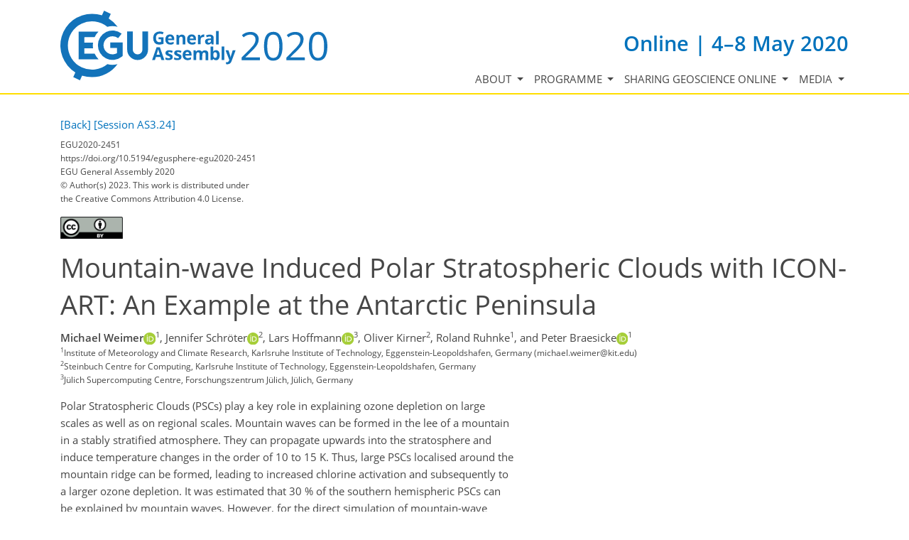

--- FILE ---
content_type: text/html; charset=utf-8
request_url: https://meetingorganizer.copernicus.org/EGU2020/EGU2020-2451.html
body_size: 22000
content:
<!DOCTYPE html PUBLIC "-//W3C//DTD XHTML 1.0 Transitional//EN" "http://www.w3.org/TR/xhtml1/DTD/xhtml1-transitional.dtd">
<!--[if lt IE 7]>      <html xmlns="https://www.w3.org/1999/xhtml" xml:lang="en" lang="en" class="no-js lt-ie9 lt-ie8 lt-ie7 co-ui"> <![endif]-->
											<!--[if IE 7]>         <html  xmlns="https://www.w3.org/1999/xhtml" xml:lang="en" lang="en" class="no-js lt-ie9 lt-ie8 co-ui"> <![endif]-->
											<!--[if IE 8]>         <html xmlns="https://www.w3.org/1999/xhtml" xml:lang="en" lang="en" class="no-js lt-ie9 co-ui"> <![endif]-->
											<!--[if gt IE 8]><!--> <html xmlns="https://www.w3.org/1999/xhtml" xml:lang="en" lang="en" class="no-js co-ui"> <!--<![endif]--> 
											<!-- remove class no-js if js is available --><head>
                                                <!-- BEGIN_HEAD -->
                                                <!-- START_SNIPPET:part0 -->
                                                <meta http-equiv="Content-Type" content="text/html; charset=utf-8" />
                                                <meta charset="utf-8" />
                                                <meta name="viewport" content="width=device-width, initial-scale=1" />
                                                
                                                <meta name="theme-color" content="#000000" />
                                                <meta name="application-name" content="1" />
                                                <meta name="msapplication-TileColor" content="#FFFFFF" />
                                            <link rel="preconnect" crossorigin="" href="https://contentmanager.copernicus.org/" /><link rel="icon" size="16x16" href="https://egu2020.eu/favicon_egu_16x16_.ico" type="image/x-icon" /><link rel="icon" size="24x24" href="https://egu2020.eu/favicon_egu_24x24_.ico" type="image/x-icon" /><link rel="icon" size="32x32" href="https://egu2020.eu/favicon_egu_32x32_.png" type="image/png-icon" /><link rel="icon" size="48x48" href="https://egu2020.eu/favicon_egu_48x48_.ico" type="image/x-icon" /><link rel="icon" size="64x64" href="https://egu2020.eu/favicon_egu_64x64_.ico" type="image/x-icon" /><link rel="icon" size="228x228" href="https://egu2020.eu/favicon_egu_228x228_.png" type="image/png-icon" /><link rel="icon" size="195x195" href="https://egu2020.eu/favicon_egu_195x195_.png" type="image/png-icon" /><link rel="icon" size="196x196" href="https://egu2020.eu/favicon_egu_196x196_.png" type="image/png-icon" /><link rel="icon" size="128x128" href="https://egu2020.eu/favicon_egu_128x128_.png" type="image/png-icon" /><link rel="icon" size="96x96" href="https://egu2020.eu/favicon_egu_96x96_.png" type="image/png-icon" /><link rel="apple-touch-icon-precomposed" size="180x180" href="https://egu2020.eu/favicon_egu_180x180_.png" type="image/png-icon" /><link rel="apple-touch-icon-precomposed" size="120x120" href="https://egu2020.eu/favicon_egu_120x120_.png" type="image/png-icon" /><link rel="apple-touch-icon-precomposed" size="152x152" href="https://egu2020.eu/favicon_egu_152x152_.png" type="image/png-icon" /><link rel="apple-touch-icon-precomposed" size="76x76" href="https://egu2020.eu/favicon_egu_76x76_.png" type="image/png-icon" /><link rel="apple-touch-icon-precomposed" size="57x57" href="https://egu2020.eu/favicon_egu_57x57_.png" type="image/png-icon" /><link rel="apple-touch-icon-precomposed" size="144x144" href="https://egu2020.eu/favicon_egu_144x144_.png" type="image/png-icon" /><script type="text/javascript" src="https://cdn.copernicus.org/libraries/jquery/1.11.1/jquery.min.js"></script><script type="text/javascript" src="https://cdn.copernicus.org/js/copernicus.min.js"></script><link rel="stylesheet" type="text/css" media="all" id="hasBootstrap" href="https://cdn.copernicus.org/libraries/bootstrap/current/css/bootstrap.min.css" /><link rel="stylesheet" type="text/css" media="all" href="https://cdn.copernicus.org/libraries/bootstrap/current/css/bootstrap-media.min.css" /><link rel="stylesheet" type="text/css" media="all" href="https://cdn.copernicus.org/libraries/bootstrap/current/css/bootstrap-grid.min.css" /><link rel="stylesheet" type="text/css" media="all" href="https://cdn.copernicus.org/libraries/bootstrap/current/css/bootstrap-reboot.min.css" /><script type="text/javascript" src="https://cdn.copernicus.org/libraries/bootstrap/current/js/popper.js"></script><script type="text/javascript" src="https://cdn.copernicus.org/libraries/bootstrap/current/js/bootstrap.min.js"></script><script type="text/javascript" src="https://cdn.copernicus.org/libraries/jquery/1.11.1/ui/jquery-ui.min.js"></script><link rel="stylesheet" type="text/css" media="all" href="https://cdn.copernicus.org/libraries/jquery/1.11.1/ui/jquery-ui.css" /><script type="text/javascript" src="https://cdn.copernicus.org/libraries/jquery/1.11.1/plugins/tablesorter/2.17.8/jquery.tablesorter.min.js"></script><script type="text/javascript" src="https://cdn.copernicus.org/libraries/jquery/1.11.1/plugins/tablesorter/2.17.8/jquery.tablesorter.widgets.js"></script><link rel="preconnect" crossorigin="" href="https://cdn.copernicus.org/" /><link rel="stylesheet" type="text/css" media="all" href="https://cdn.copernicus.org/css/copernicus-min.css" /><link rel="stylesheet" type="text/css" media="all" href="https://cdn.copernicus.org/fonts/FontAwesome/5.11.2/css/all.font.css" /><link rel="stylesheet" type="text/css" media="projection, handheld, screen, tty, tv, print" href="https://egu2020.eu/co_cms_font_awesome4.7.0.min.css" /><link rel="stylesheet" type="text/css" media="projection, handheld, screen, tty, tv, print" href="https://egu2020.eu/co_cms_font_open_sans_v_15.css" /><link rel="stylesheet" type="text/css" media="projection, handheld, screen, tty, tv, print" href="https://egu2020.eu/template_egu2020_base_css.css" /><link rel="stylesheet" type="text/css" media="projection, handheld, screen, tty, tv, print" href="https://egu2020.eu/template_egu2020_meeting_organizer_bridge_css.css" /><link rel="stylesheet" type="text/css" media="projection, handheld, screen, tty, tv, print" href="https://egu2020.eu/template_egu2020_screen_media.css" /><link rel="stylesheet" type="text/css" media="projection, handheld, screen, tty, tv, print" href="https://egu2020.eu/hiddenSessionSchedules.css" /><script src="https://egu2020.eu/co_common.js" type="text/javascript">
</script><!-- END_SNIPPET:part0 --><!-- END_HEAD --><meta name="global_projectID" content="601" /><meta name="global_pageID" content="9651" /><meta name="global_pageIdentifier" content="meeting_organizer_blueprint" /><meta name="global_moBaseURL" content="https://meetingorganizer.copernicus.org/" /><meta name="global_projectShortcut" content="EGU2020" /><meta name="global_projectDomain" content="https://egu2020.eu//" /><!-- $$HTML_TITLE$$ --><meta name="data-non-mobile-optimized-message" content="" /><script id="networker">
    window.isSafari = /^((?!chrome|android).)*safari/i.test(navigator.userAgent);

    /**
     *
     */
    function createToastsFunctionality() {
        const toastsWrapper = $('<div>')
                .attr('aria-live', 'polite')
                .attr('aria-atomic', 'true')
                .addClass('toasts-notifications-wrapper');
        $('body').append(toastsWrapper);
    }

    function isOS() {
        return [
                    'iPad Simulator',
                    'iPhone Simulator',
                    'iPod Simulator',
                    'iPad',
                    'iPhone',
                    'iPod'
                ].includes(navigator.platform)
                || (navigator.userAgent.includes("Mac") && "ontouchend" in document)
    }

    /**
     *
     * @param notificationContent
     */
    function addToast(notificationContent) {
        const toast = $('<div>').addClass('toast').attr('role', 'alert').attr('aria-live', 'assertive')
                .attr('aria-atomic', 'true').attr('data-autohide', 'false');
        const toastHeader = $('<div>').addClass('toast-header');
        const toastHeaderTitle = $('<strong>').addClass('mr-auto').html(notificationContent.title);
        const toastHeaderCloseButton = $('<button>').addClass('ml-2').addClass('mb-1').addClass('close').attr('type', 'button')
                .attr('data-dismiss', 'toast');
        const toastHeaderCloseIcon = $('<span>').attr('aria-hidden', 'true').html('&times;');

        let url = '';
        if (notificationContent.hasOwnProperty('url')) {
            url = notificationContent.url;
        } else {
            url = 'https://networker.copernicus.org/my-network';
        }
        const toastBody = $('<div>').addClass('toast-body').html('<a target="_blank" href="' + url + '">' + notificationContent.text + '</a>');
        $(toastHeaderCloseButton).append(toastHeaderCloseIcon);
        $(toastHeader).append(toastHeaderTitle);
        $(toastHeader).append(toastHeaderCloseButton);
        $(toast).append(toastHeader);
        $(toast).append(toastBody);

        $('.toasts-notifications-wrapper').append(toast);

        $('.toast').toast('show');
    }

    function coNetworker_sendUsersLocation(location, userHash, publicLabel, projectID, application) {

        if (templateHasBootstrap()) {
            createToastsFunctionality();
        }

        userHash = userHash || 'null';
        location = location || 'c_content_manager::getProjectTemplate';
        publicLabel = publicLabel || '';

        if (publicLabel === ''){
            publicLabel = location;
        }

        if (userHash !== null && userHash.length > 5) {
            try {
                if(typeof window.ws === 'undefined' || window.ws === null || !window.ws) {
                    window.ws = new WebSocket('wss://websockets.copernicus.org:8080');
                } else {
                    window.ws.close(1000);
                    window.ws = new WebSocket('wss://websockets.copernicus.org:8080');
                }
                const data = {
                    'type': 'status',
                    'action': 'start',
                    'data': {
                        'userIdentifier': userHash,
                        'projectID': projectID,
                        'coApp': application,
                        'location': location,
                        'publicLabel': publicLabel
                    }
                };
                if (window.ws === 1) {
                    window.ws.send(JSON.stringify(data));
                } else {
                    window.ws.onopen = function (msg) {
                        window.ws.send(JSON.stringify(data));
                        dispatchEvent(new CustomEvent('loadCommonNetworker'));
                    };

                    window.ws.onmessage = function (event) {
                        try {
                            const data = JSON.parse(event.data);

                            switch (data.type) {
                                case 'notification':
                                    const pushNotificationData = data.data;
                                    if (pushNotificationData.hasOwnProperty('user') && pushNotificationData.user.length > 5 && pushNotificationData.user === userHash) {
                                        window.showPushNotification(pushNotificationData);
                                    }
                                    break;
                            }
                        } catch (e) {
                            console.log(e);
                        }
                    }
                }
            } catch (e) {
                console.error(e);
            }

        }
    }

    window.showPushNotification = function (notificationContent) {
        showMessage(notificationContent);

        function showMessage(notificationContent){
            if (templateHasBootstrap()) {
                showBootstrapModal(notificationContent);
            }
        }

        function showBootstrapModal(notificationContent) {
            const randomId = getRandomInt(100,999);
            let modal = $('<div>').addClass('modal').attr('id', 'modal-notification' + randomId);
            let modalDialog = $('<div>').addClass('modal-dialog');
            let modalContent = $('<div>').addClass('modal-content');
            let modalBody = $('<div>').addClass('modal-body');
            let message = $('<div>').addClass('modal-push-message').html('<h3 class="mb-3">' + notificationContent.title + '</h3><p>' + notificationContent.text + '</p>');
            let buttonsWrapper = $('<div>').addClass('row');
            let buttonsWrapperCol = $('<div>').addClass('col-12').addClass('text-right');
            let buttonCancel = $('<button>').addClass('btn').addClass('btn-danger').addClass('mr-2').html('Cancel')
            let buttonSuccess = $('<button>').addClass('btn').addClass('btn-success').html('OK')

            $(buttonsWrapper).append(buttonsWrapperCol);
            $(buttonsWrapperCol).append(buttonCancel);
            $(buttonsWrapperCol).append(buttonSuccess);
            $(modalBody).append(message).append(buttonsWrapper);
            $(modalContent).append(modalBody);
            $(modalDialog).append(modalContent);
            $(modal).append(modalDialog);

            $(buttonCancel).on('click', (event) => {
                event.preventDefault();
                event.stopPropagation();
                event.stopImmediatePropagation();
                $(modal).modal('hide');
            });

            $(buttonSuccess).on('click', (event) => {
                event.preventDefault();
                event.stopPropagation();
                event.stopImmediatePropagation();
                $(modal).modal('hide');
                handleOnclickNotification(notificationContent);
            });
            $(modal).modal('show');

            setTimeout(() => {
                dispatchEvent(new CustomEvent('modalLoaded', {'detail': 'modal-notification' + randomId}));
            }, 1000);
        }

        window.addEventListener('modalLoaded', function (event) {
            setTimeout(() => {
                $('#' + event.detail).modal('hide');
            }, 9000);
        });

        function handleOnclickNotification(notificationContent) {
            if (notificationContent.hasOwnProperty('withConnect') && notificationContent.withConnect.length > 0) {
                acceptContactRequest(notificationContent);
            }

            if (notificationContent.hasOwnProperty('url')) {
                if (window.isSafari && isOS()) {
                    window.location.href = notificationContent.url;
                } else {
                    window.open(notificationContent.url, '_blank').focus();
                }
            } else {
                if (window.isSafari && isOS()) {
                    window.open('https://networker.copernicus.org/my-network', '_blank');
                } else {
                    window.open('https://networker.copernicus.org/my-network', '_blank').focus();
                }
            }
        }

        /**
         *
         * @param notificationContent
         */
        function acceptContactRequest(notificationContent) {
            const formData = new FormData();
            formData.append('r', notificationContent.userFrom);
            formData.append('a', 'a');

            $.ajax({
                url: 'https://networker.copernicus.org/handle-request-job',
                type: 'POST',
                data: formData,
                processData: false,
                contentType: false,
                xhrFields: {
                    withCredentials: true
                },
                beforeSend: function () {
                    $('.splash').fadeIn();
                    $('.lightbox').fadeIn();
                }
            })
                    .done(function (dataResponse) {
                        const data = JSON.parse(dataResponse);
                        let text = 'Please consider joining the text chat now.';
                        window.sendPushNotification({
                            title: window.userDataCommonNetworker.name + ' aims to chat with you.',
                            text: text,
                            user: data.message.userIdentifier,
                            url: notificationContent.url
                        });
                        $('.splash').fadeOut();
                        $('.lightbox').fadeOut();
                    })
                    .fail(function (error) {
                        $('.splash').fadeOut();
                        $('.lightbox').fadeOut();
                    });
        }
    }


    function templateHasBootstrap() {
        const bootstrap = document.getElementById('hasBootstrap');
        return bootstrap !== null && typeof bootstrap !== 'undefined';
    }

        coNetworker_sendUsersLocation();
    dispatchEvent(new CustomEvent('loadCommonNetworker'));

    function getRandomInt(min, max) {
        min = Math.ceil(min);
        max = Math.floor(max);
        return Math.floor(Math.random() * (max - min + 1)) + min;
    }
</script>

		<link rel="stylesheet" type="text/css" media="all" href="https://contentmanager.copernicus.org/2011/601/ssl" />
			<script type="text/javascript">
var xajaxRequestUri="/index.php?stype=ajax&cotree=601&trg=HTMLAbstract&cosession=696fd38776bd71-94512874-m";
var xajaxDebug=false;
var xajaxStatusMessages=false;
var xajaxWaitCursor=true;
var xajaxDefinedGet=0;
var xajaxDefinedPost=1;
var xajaxLoaded=false;
	</script>
	<script type="text/javascript" src="https://meetingorganizer.copernicus.org/includes/xajax/xajax_js/xajax.js"></script>
	<script type="text/javascript">
window.setTimeout(function () { if (!xajaxLoaded) { alert('Error: the xajax Javascript file could not be included. Perhaps the URL is incorrect?\nURL: https://meetingorganizer.copernicus.org/includes/xajax/xajax_js/xajax.js'); } }, 6000);
	</script>

                        <script src="https://contentmanager.copernicus.org/3906/ssl" type="text/javascript"></script>
                        <script src="/webfiles/js/meetingorganizer.js" type="text/javascript"></script>
                    <title>CO Meeting Organizer EGU2020</title><link data-co-mo-assets="css" href="/webfiles/css/meetingorganizer-old.css" media="all" type="text/css" rel="stylesheet"><link rel="stylesheet" href="https://meetingorganizer.copernicus.org//webfiles/css/HTMLAbstracts.css?v=1" type="text/css" />
            <script data-co-mo-assets="js" src="https://meetingorganizer.copernicus.org//webfiles/js/HTMLAbstracts.js?v=1" type="application/javascript" defer></script>
            <script>window.co_mto_displayMaterialAccessCounterAjaxURL = "https://meetingorganizer.copernicus.org//EGU2020/ajaxMO/AjaxDisplayMaterialCounter";</script>            
        
<!-- tpl: HTMLAbstract/htmlHeader -->
<!-- citation meta data -->
<meta name="citation_title" content="Mountain-wave Induced Polar Stratospheric Clouds with ICON-ART: An Example at the Antarctic Peninsula" />
<meta name="citation_publication_date" content="2020-03-09" />
<meta name="citation_date" content="2020-03-09" />
    <meta name="citation_abstract_html_url" content="https://meetingorganizer.copernicus.org/EGU2020/EGU2020-2451.html" />
    <meta name="citation_fulltext_html_url" content="https://meetingorganizer.copernicus.org/EGU2020/EGU2020-2451.html" />
<meta name="citation_conference" content="EGU2020" />
<meta name="citation_conference_location" content="Online" />
<meta name="citation_conference_date" content="20200504" />
<meta name="citation_publisher" content="Copernicus Meetings" />
<meta name="citation_doi" content="https://doi.org/10.5194/egusphere-egu2020-2451" />
<meta name="citation_conference_title" content="EGU General Assembly 2020" />
<meta name="citation_technical_report_institution" content="Copernicus Meetings" />
<meta name="citation_technical_report_number" content="EGU2020-2451" />
<meta name="citation_id" content="https://doi.org/10.5194/egusphere-egu2020-2451" />
<meta name="citation_author" content="Michael Weimer" />
<meta name="citation_author" content="Jennifer Schröter" />
<meta name="citation_author" content="Lars Hoffmann" />
<meta name="citation_author" content="Oliver Kirner" />
<meta name="citation_author" content="Roland Ruhnke" />
<meta name="citation_author" content="Peter Braesicke" />
<!-- citation meta data / -->

		<script type="text/javascript">
			/* <![CDATA[ */
			 
			/* ]]> */
		</script>

		<style type="text/css">
			.top_menu { margin-right: 0!important; }
			
		</style>
	</head><body><!-- $$BODY_HEAD$$ --><header class="d-print-none">

    <div id="navigation">

        <nav class="container navbar navbar-expand-lg navbar-light"><!-- Logo -->

            <div class="row mr-0 ml-0 align-items-center w-100 mb-0 mb-lg-3 mb-xl-2">

                <div class="col-9 col-lg-5 p-0">

                    <div class="layout__moodboard-logo-year-container">

                        <a class="layout__moodboard-logo-link" href="https://www.egu2020.eu/">

                            <div class="layout__moodboard-logo">

                                <svg version="1.1" xmlns="https://www.w3.org/2000/svg" xmlns:xlink="https://www.w3.org/1999/xlink" style="width: 0px; height: 0px;"><image xlink:href="https://egu2020.eu/template_egu2020_logo_egu_ga2020_blue.svg" width="100%" height="100%" src="https://contentmanager.copernicus.org/361939/601/ssl"></image></svg>

                            </div>

                        </a>

                    </div>

                </div>

                <div class="d-none d-xl-block d-lg-block col-xl-7 col-lg-7 text-md-right text-xl-left pr-0">

                    <div class="layout__m-location-and-time d-none d-lg-block">Online | 4–8 May 2020</div>

                </div>

                <!-- End Logo -->

                <!-- Topbar -->

                <div class="topbar d-print-none">

                    <div id="co_auth_check_authiframecontainer"></div>

                </div>

                <!-- End Topbar -->

                <div class="col-3 text-right pr-0">

                    <button class="navbar-toggler mx-auto mr-sm-0" type="button" data-toggle="collapse" data-target="#navbar_menu" aria-controls="navbar_menu" aria-expanded="false" aria-label="Toggle navigation">

                        <span class="navbar-toggler-icon"></span>

                    </button>

                    <span class="layout__m-location-and-time-mobile d-lg-none mt-3 d-block">Online | 4–8 May 2020</span>

                </div>

                <div class="col-12 layout__m-location-and-time-sm-mobile p-0 text-right">Online | 4–8 May 2020</div>

            </div>



            <div class="collapse navbar-collapse CMSCONTAINER" id="navbar_menu">

            <div id="cmsbox_105858" class="cmsbox navbar-collapse"><button style="display: none;" class="navbar-toggler navigation-extended-toggle-button" type="button" data-toggle="collapse" data-target="#navbar_menu" aria-controls="navbarSupportedContent" aria-expanded="false" aria-label="Toggle navigation">
    <span class="navbar-toggler-icon"></span>
</button>
<div class="navbar-collapse CMSCONTAINER collapse show" id="navbarSupportedContent">
            <ul class="navbar-nav mr-auto no-styling">
                    <li class="nav-item  dropdown ">
                        <a target="_self" class="nav-link dropdown-toggle  "  href="#" id="navbarDropdown9473" role="button" data-toggle="dropdown" aria-haspopup="true" aria-expanded="false">About
                            <span class="caret"></span></a>
                        <div class="dropdown-menu  level-1 " aria-labelledby="navbarDropdown9473">
                            <div >
                                <div >
                                <div class="col-md-12 col-lg-12 col-sm-12">
                                        <div class="dropdown-item level-2  " style="list-style: none">
                                            <a   target="_parent" class="" href="https://egu2020.eu/about_and_support/programme_committee_composition.html">Programme committee composition</a>
                                    </div>
                                        <div class="dropdown-item level-2  " style="list-style: none">
                                            <a   target="_parent" class="" href="https://egu2020.eu/about_and_support/egu_general_assembly_rules_of_conduct.html">EGU General Assembly rules of conduct</a>
                                    </div>
                                        <div class="dropdown-item level-2  " style="list-style: none">
                                            <a   target="_parent" class="" href="https://egu2020.eu/about_and_support/vienna_cancelled.html">Vienna cancelled</a>
                                    </div>
                                        <div class="dropdown-item level-2  " style="list-style: none">
                                            <a   target="_blank" class="counter" href="https://egu2020.eu/EGU2019-survey-results.pdf">EGU2019 survey results</a>
                                    </div>
                                </div>
                                </div>
                            </div>
                        </div>
                </li>
                    <li class="nav-item  dropdown ">
                        <a target="_self" class="nav-link dropdown-toggle  "  href="#" id="navbarDropdown9474" role="button" data-toggle="dropdown" aria-haspopup="true" aria-expanded="false">Programme
                            <span class="caret"></span></a>
                        <div class="dropdown-menu  level-1 " aria-labelledby="navbarDropdown9474">
                            <div >
                                <div >
                                <div class="col-md-12 col-lg-12 col-sm-12">
                                        <div class="dropdown-item level-2  " style="list-style: none">
                                            <a   target="_parent" class="" href="https://meetingorganizer.copernicus.org/EGU2020/sessionprogramme">Browse by session</a>
                                    </div>
                                        <div class="dropdown-item level-2  " style="list-style: none">
                                            <a   target="_parent" class="" href="https://egu2020.eu/abstracts_and_programme/licence_and_copyright.html">Licence and copyright</a>
                                    </div>
                                </div>
                                </div>
                            </div>
                        </div>
                </li>
                    <li class="nav-item  dropdown ">
                        <a target="_self" class="nav-link dropdown-toggle  "  href="#" id="navbarDropdown10470" role="button" data-toggle="dropdown" aria-haspopup="true" aria-expanded="false">Sharing Geoscience Online
                            <span class="caret"></span></a>
                        <div class="dropdown-menu  level-1 dropdown-menu-right" aria-labelledby="navbarDropdown10470">
                            <div >
                                <div >
                                <div class="col-md-12 col-lg-12 col-sm-12">
                                        <div class="dropdown-item level-2  " style="list-style: none">
                                            <a   target="_parent" class="" href="https://egu2020.eu/sharing_geoscience_online/sharing_geoscience_online.html">Sharing Geoscience Online</a>
                                    </div>
                                        <div class="dropdown-item level-2  " style="list-style: none">
                                            <a   target="_parent" class="" href="https://egu2020.eu/sharing_geoscience_online/scientific_sessions.html">Scientific sessions</a>
                                    </div>
                                        <div class="dropdown-item level-2  " style="list-style: none">
                                            <a   target="_parent" class="" href="https://egu2020.eu/sharing_geoscience_online/information_blogs_and_videos_by_egu_on_sharing_geoscience_online.html">Information blogs and videos by EGU on Sharing Geoscience Online</a>
                                    </div>
                                        <div class="dropdown-item level-2  " style="list-style: none">
                                            <a   target="_blank" class="" href="https://www.egu.eu/meetings/general-assembly/hashtags/">Sharing Geoscience Online hashtags</a>
                                    </div>
                                </div>
                                </div>
                            </div>
                        </div>
                </li>
                    <li class="nav-item  dropdown ">
                        <a target="_self" class="nav-link dropdown-toggle  "  href="#" id="navbarDropdown9477" role="button" data-toggle="dropdown" aria-haspopup="true" aria-expanded="false">Media
                            <span class="caret"></span></a>
                        <div class="dropdown-menu  level-1 dropdown-menu-right" aria-labelledby="navbarDropdown9477">
                            <div >
                                <div >
                                <div class="col-md-12 col-lg-12 col-sm-12">
                                        <div class="dropdown-item level-2  " style="list-style: none">
                                            <a   target="_blank" class="" href="https://www.egu.eu/gamedia/2020/">Press conferences</a>
                                    </div>
                                </div>
                                </div>
                            </div>
                        </div>
                </li>
                <!-- Topbar -->
                <li class="d-print-none d-lg-none pt-2 topbar-mobile">
                    <div id="co_auth_check_authiframecontainer"></div>
                </li>
                <!-- End Topbar -->
            </ul>
</div>
</div></div>



        </nav>

    </div>



</header>

<header id="printheader" class="d-none d-print-block container">

    <svg version="1.1" xmlns="https://www.w3.org/2000/svg" xmlns:xlink="https://www.w3.org/1999/xlink" style="width: 0px; height: 0px;"><image xlink:href="https://egu2020.eu/template_egu2020_logo_egu_ga2020_blue.svg" width="100%" height="100%" src=""></image></svg>

</header>



<!--=== Content ===-->

<main>

    <div id="content" class="container">

        <div id="page_content_container" class="CMSCONTAINER">

            <!-- Content -->

        <div id="co_mto_globalContentContainer" class="co_mto_globalContentContainer-EGU2020" data-pid="601"><!-- tpl:HTMLAbstract/index -->

<!-- login overlay common/templates/administrator/loginOverlay3 -->
<script type="text/javascript">

    /*
    if(typeof LoginOverlay === "undefined" && !(document.getElementById('LoginOverlayLoader')||false)) {
        let scr = document.createElement('script'),
        head = document.head || document.getElementsByTagName('head')[0];
        scr.src = 'https://administrator.copernicus.org/webfiles/js/LoginOverlay/LoginOverlay.js';
        scr.async = true; // optionally
        scr.id = "LoginOverlayLoader";
        head.insertBefore(scr, head.firstChild);
    }
    */

    var LoginOverlay = LoginOverlay || class LoginOverlay {

        waitForInitiationTimer;
        waitForInitiationTimerSeconds = 10;
        waitForInitiationTimerToBeStopped = false;
        loginContainerNode;
        targetURL;
        title;
        projectID;
        projectShortCut;
        projectRequiresSpecificUsers;
        checkProjectSpecificAccountRestriction;
        COLogoURL;
        sendSessionCheck;
        iFrameJSON;
        sessionAvailable;
        sessionID;
        sessionName;
        loginTitle = "";
        loginTitle_L = "";
        silentPreload;
        permissionsToBeChecked;
        closeable;
        fallbackRedirectURL;
        passThroughCallWithActiveLogin = true;
        processID;
        prefixHTML = "";
        sendMessageContentInitialize;


        me = this;

        runLoginAction = function () {
            console.warn("done runLoginAction but empty");
        };


        defaultLoginAction = function (userData) {
            console.debug("LO: default login action", this.targetURL, userData, this);
            window.location.href = this.targetURL;
        };
        defaultCancelAction = function () {
            console.debug("LO: default cancel", this);
        };
        defaultBeforeCancelAction = function () {
            console.debug("LO: default before-cancel", this);
        };
        defaultAfterInitiate = function () {
            console.debug("LO: default initiate");
        };



        constructor(processID, targetURL, projectID, sendMessageContentInitialize) {
            this.processID = processID;
            this.targetURL = targetURL;
            this.projectID = projectID;
            this.sendMessageContentInitialize = sendMessageContentInitialize;

            let me = this;

            let eventListener = function(e){
                const matchCheckR = new RegExp("https://[a-z\-]*administrator\.copernicus\.org", "i");

                //console.log(e, me.sendMessageContentInitialize);

                if (e.origin.match(matchCheckR))
                {
//console.debug("incoming event", e, me);

                    let msg = e.data || "";

                    if (msg === me.sendMessageContentInitialize+me.processID) {
                        if (me.loginContainerNode) {
                            window.clearTimeout(me.waitForInitiationTimer);
                            me.waitForInitiationTimerToBeStopped = true;

                            console.debug("login ready/required");

                            $(".modal-backdrop", me.loginContainerNode).show();    // for settings.silentPreload
                            $(".co_loginOverlayIFrameContainer-loading", me.loginContainerNode).removeClass("show");

                            $(".co_loginOverlayIFrameContainer-content", me.loginContainerNode).addClass('show').show();
                            $(".modal-backdrop", me.loginContainerNode).addClass('show');
                        }
                    }
                    else if((msg.identifier??"")==='loginOverlay' && (msg.pid??"")===me.processID)
                    {
                        console.debug("login done", e.data);
                        me.runLoginAction(e.data);
                    }

                    //window.removeEventListener("message", eventListener, false);
                } else {
                    // not my event
//                console.log("notme", e);
                }
            };

            window.addEventListener("message", eventListener, false);
            //console.debug("LoginOverlayconstructor, added addEventListener", eventListener);

        }

        eventListener2 = function(event) {
            console.log(this);

        }


        /**
         *
         * @param userProjectSpecificID
         * @param userProjectSpecificShortCut
         * @returns {boolean}
         */
        projectSpecificAccountRequirementCheck = function (userProjectSpecificID, userProjectSpecificShortCut) {
            if (
                    false &&    // disabled
                    (
                            (userProjectSpecificID !== false && projectID !== false && Number(userProjectSpecificID) !== projectID)
                            ||
                            (userProjectSpecificID === false && projectRequiresSpecificUsers)
                    )
            ) {
                //                console.log("projectSpecificAccountRequirementCheck triggered", userProjectSpecificID, projectID);
                let noHTML =
                        "<style>" +
                        ".text-center{text-align: center;}" +
                        "@media (max-width: 575px) { .d-none { display: none !important; } }" +
                        "@media (min-width: 576px) {.d-sm-block {display: block !important}}" +
                        ".pt-5{padding-top: 3rem!important}" +
                        ".fade.show { opacity: 1; }\n" +
                        ".modal { position: fixed; top: 0; right: 0; bottom: 0; left: 0; z-index: 1050; display: none; overflow: hidden; outline: 0; }\n" +
                        ".fade { opacity: 0; -webkit-transition: opacity .15s linear; -o-transition: opacity .15s linear; transition: opacity .15s linear; }\n" +
                        ".modal-content {max-height: 22em; min-height: 260px; position: relative; display: -webkit-box; display: -ms-flexbox; display: -webkit-flex; display: flex; -webkit-box-orient: vertical; -webkit-box-direction: normal; -ms-flex-direction: column; -webkit-flex-direction: column; flex-direction: column; width: 100%; pointer-events: auto; background-color: #fff; -webkit-background-clip: padding-box; background-clip: padding-box; border: none; -webkit-border-radius: .3rem; border-radius: .3rem; outline: 0; }\n" +
                        ".modal-header { border-bottom:none; display: -webkit-box; display: -ms-flexbox; display: -webkit-flex; display: flex; -webkit-box-align: start; -ms-flex-align: start; -webkit-align-items: flex-start; align-items: flex-start; -webkit-box-pack: justify; -ms-flex-pack: justify;     -webkit-justify-content: space-between; justify-content: space-between; padding: 1rem; -webkit-border-top-left-radius: .3rem; border-top-left-radius: .3rem; -webkit-border-top-right-radius: .3rem; border-top-right-radius: .3rem; }\n" +
                        ".modal-header img { height: 37px; }\n" +
                        ".modal-body {padding: 1rem; position: relative; -webkit-box-flex: 1; -ms-flex: 1 1 auto; -webkit-flex: 1 1 auto; flex: 1 1 auto; }" +
                        ".modal-dialog-block {border-radius: 0.25em; position: relative;  width: auto; pointer-events: none; display: -ms-flexbox; display: flex; -ms-flex-align: center; align-items: center; min-height: calc(100% - 1rem); }\n" +
                        "@media (min-width: 577px) { .modal-dialog-block { max-width: 500px; margin: 1.75rem auto; }}\n" +
                        "@media (max-width: 576px) { .modal.show{margin: 0 1rem; } .modal-content{width: auto; min-height: 232px;} .modal-dialog-block{ max-width: 280px; margin: 1.75rem auto;}}\n" +
                        ".modal-backdrop.fade { opacity: 0; }\n" +
                        ".modal-backdrop.show { opacity: .5; }\n" +
                        "@media not all and (min-resolution:.001dpcm){@supports (-webkit-appearance:none) and (stroke-color:transparent){.modal-header{margin-bottom: 2rem;}}}" +
                        ".modal-backdrop {\n" +
                        "    z-index: 1071;\n" +
                        "}\n" +
                        ".modal-backdrop { position: fixed; top: 0; left: 0; z-index: 1072; width: 100vw; height: 100vh; background-color: #ccc;}" +
                        ".modal.show{display: block; z-index: 1073;}" +
                        ".co_adm_overlayClose{ margin: 0 0 0 auto}" +
                        "</style>" +
                        "<div class=\"modal show co_loginOverlayProjectFailed-content\" tabindex=\"-1\" role=\"dialog\">\n" +
                        "    <div class=\"modal-dialog-block\" role=\"document\">\n" +
                        "        <div class=\"modal-content\">\n" +
                        "            <div class=\"modal-header\">\n" +
                        (me.COLogoURL ? "                <img class='co_adm_overlayCOLogo d-none d-sm-block' src='" + me.COLogoURL + "' />" : "") +
                        (me.closeable ? "                <button type=\"button\" class=\"co_adm_overlayClose btn btn-danger\" data-dismiss=\"modal\" aria-label=\"Close\">Close</button>\n" : "") +
                        "            </div>\n" +
                        "            <div class=\"modal-body\">\n" +
                        "<div class=\"co_loginOverlayProjectFailed-content-required\">\n" +
                        "    <h1>Project-specific account required</h1>\n" +
                        "    We are sorry but all user interfaces of project " + projectShortCut + " are limited to project-specific user accounts.\n" +
                        "    In order to get access please logout and create such a project-specific user account.\n" +
                        "</div>\n" +
                        "<div class=\"co_loginOverlayProjectFailed-content-forbidden\">\n" +
                        "    <h1>Your " + userProjectSpecificShortCut + " account</h1>\n" +
                        "    We are sorry but your " + userProjectSpecificShortCut + " account is restricted to <a href=\"https://meetingorganizer.copernicus.org/" + userProjectSpecificShortCut + "/programme\">" + userProjectSpecificShortCut + "</a>.\n" +
                        "</div>" +
                        "            </div>\n" +
                        "        </div>\n" +
                        "    </div>\n" +
                        "</div>\n" +
                        "<div class=\"modal-backdrop fade show \"></div>\n"
                ;
                let noHTMLNode = $("<div></div>").html(noHTML);
                if ((userProjectSpecificID === false && projectRequiresSpecificUsers)) {
                    $(".co_loginOverlayProjectFailed-content-forbidden", noHTMLNode).remove();
                } else {
                    $(".co_loginOverlayProjectFailed-content-required", noHTMLNode).remove();
                }
                $("body").append(noHTMLNode);
                let loginOverlayClose = function () {
                    window.clearTimeout(waitForInitiationTimer);
                    noHTMLNode.remove();
                };

                $(document).keyup(function (e) {
                    if (e.which === 27) {
                        loginOverlayClose();
                    }
                });
                $(".co_adm_overlayClose", noHTMLNode).click(function () {
                    loginOverlayClose();
                    return false;
                })
                ;

                return false;
            } else {
                //                console.log("projectSpecificAccountRequirementCheck success");
                return true;
            }
        }

        // no active user
        handleMissingLogin = function (options) {
            // no active user

            let me = this;

            // default settings and optional overrides by incoming options
            let settings = $.extend({
                callAfterLogin: me.defaultLoginAction,
                callAfterCancel: me.defaultCancelAction,
                callBeforeClose: me.defaultBeforeCancelAction,
                callAfterInitiate: me.defaultAfterInitiate,

                domIDContainer: "callLoginOverlay",
                containerCSSClass: "co_loginOverlayIFrameContainer",
                targetURL: me.targetURL,
                sendSessionCheck: me.sendSessionCheck,

                iFrameJSON: me.iFrameJSON,
                sessionAvailable: me.sessionAvailable,
                sessionID: me.sessionID,
                sessionName: me.sessionName,
                loginTitle: me.loginTitle,
                loginTitle_L: me.loginTitle_L,
                prefixHTML: me.prefixHTML,
                checkProjectSpecificAccounts: me.checkProjectSpecificAccountRestriction,
                silentPreload: me.silentPreload,
                permissionsToBeChecked: me.permissionsToBeChecked,
            }, options);


            console.log(options, settings);

            // create HTML

            me.loginContainerNode =
                    $("<div></div>")
                            .html(
                                    "<style>" +
                                    ".text-center{text-align: center;}" +
                                    "@media (max-width: 575px) { .d-none { display: none !important; } }" +
                                    "@media (min-width: 576px) {.d-sm-block {display: block !important}}" +
                                    ".pt-5{padding-top: 3rem!important}" +
                                    ".fade.show { opacity: 1; }\n" +
                                    ".modal { position: fixed; top: 0; right: 0; bottom: 0; left: 0; z-index: 1050; display: none; overflow: hidden; outline: 0; }\n" +
                                    ".fade { opacity: 0; -webkit-transition: opacity .15s linear; -o-transition: opacity .15s linear; transition: opacity .15s linear; }\n" +
                                    ".modal-content {max-height: 22em; min-height: 260px; position: relative; display: -webkit-box; display: -ms-flexbox; display: -webkit-flex; display: flex; -webkit-box-orient: vertical; -webkit-box-direction: normal; -ms-flex-direction: column; -webkit-flex-direction: column; flex-direction: column; width: 100%; pointer-events: auto; background-color: #fff; -webkit-background-clip: padding-box; background-clip: padding-box; border: none; -webkit-border-radius: .3rem; border-radius: .3rem; outline: 0; }\n" +
                                    ".modal-header { border-bottom:none; display: -webkit-box; display: -ms-flexbox; display: -webkit-flex; display: flex; -webkit-box-align: start; -ms-flex-align: start; -webkit-align-items: flex-start; align-items: flex-start; -webkit-box-pack: justify; -ms-flex-pack: justify;     -webkit-justify-content: space-between; justify-content: space-between; padding: 1rem; -webkit-border-top-left-radius: .3rem; border-top-left-radius: .3rem; -webkit-border-top-right-radius: .3rem; border-top-right-radius: .3rem; }\n" +
                                    ".modal-header img { height: 37px; }\n" +
                                    ".modal-body {padding: 0; position: relative; -webkit-box-flex: 1; -ms-flex: 1 1 auto; -webkit-flex: 1 1 auto; flex: 1 1 auto; }" +
                                    ".modal-dialog-block {border-radius: 0.25em; position: relative;  width: auto; pointer-events: none; display: -ms-flexbox; display: flex; -ms-flex-align: center; align-items: center; min-height: calc(100% - 1rem); }\n" +
                                    "@media (min-width: 577px) { .modal-dialog-block { max-width: 500px; margin: 1.75rem auto; }}\n" +
                                    "@media (max-width: 576px) { .modal.show{margin: 0 1rem; } .modal-content{width: auto; min-height: 232px;} .modal-dialog-block{ max-width: 280px; margin: 1.75rem auto;}}\n" +
                                    ".modal-backdrop.fade { opacity: 0; }\n" +
                                    ".modal-backdrop.show { opacity: .5; }\n" +
                                    "@media not all and (min-resolution:.001dpcm){@supports (-webkit-appearance:none) and (stroke-color:transparent){.modal-header{margin-bottom: 2rem;}}}" +
                                    ".modal-backdrop {\n" +
                                    "    z-index: 1071;\n" +
                                    "}\n" +
                                    ".modal-backdrop { position: fixed; top: 0; left: 0; z-index: 1072; width: 100vw; height: 100vh; background-color: #ccc;}" +
                                    ".modal.show{display: block; z-index: 1073;}" +
                                    ".co_adm_overlayClose{ margin: 0 0 0 auto}" +
                                    ".co_loginOverlayIFrameContainer-content .modal-body{ padding: 1rem;}" +
                                    ".co_loginOverlayIFrameContainer-loading .modal-body{ padding: 1rem;}" +
                                    ".co_loginOverlayIFrameContainer-loading .modal-content{max-height: 22em; min-height: 260px;}" +
                                    "</style>" +
                                    "<div class=\"modal fade co_loginOverlayIFrameContainer-content\" tabindex=\"-1\" role=\"dialog\">\n" +
                                    "    <div class=\"modal-dialog-block\" role=\"document\">\n" +
                                    "        <div class=\"modal-content\">\n" +
                                    "            <div class=\"modal-header\">\n" +
                                    (me.COLogoURL ? "                <img class='co_adm_overlayCOLogo d-none d-sm-block' src='" + me.COLogoURL + "' />" : "") +
                                    (me.closeable ? "                <button type=\"button\" class=\"co_adm_overlayClose btn btn-danger\" data-dismiss=\"modal\" aria-label=\"Close\">Close</button>\n" : "") +
                                    "            </div>\n" +
                                    "            <div class=\"modal-body\">\n" +
                                    "              " + settings.prefixHTML + "\n" +
                                    "              " + settings.iFrameJSON + "\n" +
                                    "            </div>\n" +
                                    "        </div>\n" +
                                    "    </div>\n" +
                                    "</div>\n" +
                                    "<div class=\"modal show fade co_loginOverlayIFrameContainer-loading\" tabindex=\"-1\" role=\"dialog\">\n" +
                                    "    <div class=\"modal-dialog-block\" role=\"document\">\n" +
                                    "        <div class=\"modal-content\">\n" +
                                    "            <div class=\"modal-header\">\n" +
                                    (me.COLogoURL ? "                   <a href='https://www.copernicus.org' target='_blank'><img class='co_adm_overlayCOLogo' src='" + me.COLogoURL + "' /></a>" : "") +
                                    "                <button type=\"button\" class=\"co_adm_overlayClose btn btn-danger\" data-dismiss=\"modal\" aria-label=\"Close\">Close</button>\n" +
                                    "            </div>\n" +
                                    "            <div class=\"modal-body text-center pt-5\">\n" +
                                    "        Preparing the " + settings.loginTitle_L + " login…" +
                                    "            </div>\n" +
                                    "        </div>\n" +
                                    "    </div>\n" +
                                    "</div>" +
                                    "<div class=\"modal-backdrop fade show \"></div>\n"
                            )
            ;

            me.loginContainerNode.addClass("loginOverlayIframeContainer");
            if (settings.containerCSSClass !== "") me.loginContainerNode.addClass(settings.containerCSSClass);
            if (settings.silentPreload) {
                $(".co_loginOverlayIFrameContainer-loading", me.loginContainerNode).hide();
                $(".modal-backdrop", me.loginContainerNode).hide();
            }
            $("body").append(me.loginContainerNode);

            // triggers

            // close
            let loginOverlayClose = function () {
                window.clearTimeout(me.waitForInitiationTimer);
                me.waitForInitiationTimerToBeStopped = true;
                me.loginContainerNode.remove();
            };

            if (me.closeable) {
                $(document).keyup(function (e) {
                    if (e.which === 27) {
                        loginOverlayClose();
                    }
                });
            }

            $(".co_adm_overlayClose", me.loginContainerNode).click(function () {
                loginOverlayClose();
                return false;
            });

            // initiation timer
            me.waitForInitiationTimer = window.setTimeout(
                    function () {
                        if (!me.waitForInitiationTimerToBeStopped) {
                            console.error("login timeout", me.fallbackRedirectURL, me.waitForInitiationTimerToBeStopped);
                            me.loginContainerNode.remove();
                        }
                    },
                    me.waitForInitiationTimerSeconds * 1000
            );


            me.runLoginAction = function (msg) {
                me.loginContainerNode.hide();
                loginOverlayClose();
                let rs = me.projectSpecificAccountRequirementCheck(msg.projectSpecificID, msg.projectSpecificShortCut);
                if (!rs) {
                    return;
                }
                console.debug("done runLoginAction w/o sendSessionCheck, calling settings.callAfterLogin(msg)");
                settings.callAfterLogin(msg);
            };

            settings.callAfterInitiate();
        }

        handleLoggedIn = function (options) {

            let me = this;

            // default settings and optional overrides by incoming options
            let settings = $.extend({
                callAfterLogin: me.defaultLoginAction,
                callAfterInitiate: me.defaultAfterInitiate,
                targetURL: me.targetURL,
                checkProjectSpecificAccounts: me.checkProjectSpecificAccountRestriction,
                passThroughCallWithActiveLogin: me.passThroughCallWithActiveLogin
            }, options);
//console.log(options, settings);
            if(settings.passThroughCallWithActiveLogin) {
                me.runLoginAction = function (msg) {

                    if (settings.checkProjectSpecificAccounts) {
                        let rs = me.projectSpecificAccountRequirementCheck(msg.projectSpecificID, msg.projectSpecificShortCut);
                        if (!rs) {
                            return;
                        }
                    }

                    settings.callAfterLogin(msg);
                };

                settings.callAfterInitiate();

                me.runLoginAction(me.userDataJSON);
            }
        }
    };








    (function(){
        let activeUser = false;

        let lo = new LoginOverlay( "696fd38785c2b", "https://meetingorganizer.copernicus.org/EGU2020/EGU2020-2451.html", 601, "slfw7gw57wf5laerrt" );

        lo.projectShortCut = "EGU2020";
        lo.projectRequiresSpecificUsers = false;
        lo.checkProjectSpecificAccountRestriction = true;
        lo.COLogoURL = "https://contentmanager.copernicus.org/2786/ssl";
        lo.iFrameJSON = "\r\n\t\t\t<iframe\r\n\t\t\t\tsrc=\"https:\/\/administrator.copernicus.org\/webservices\/authentication_iframe.php?version=2&processID=696fd38785c2b&type=f&target=https%3A%2F%2Fmeetingorganizer.copernicus.org%2FEGU2020%2FEGU2020-2451.html&tt=&s=&pid=601&u=&&spm=1&sca=1\" frameborder=\"0\" id=\"co_loginIFrame\"\r\n\t\t\t><\/iframe>\r\n\t\t\t<style type=\"text\/css\">\r\n\t\t\t    #co_loginIFrame {\r\n                    width:100%; \r\n                    height: 20em; \r\n\t\t\t    }\r\n\t\t\t    @media (max-width: 575px) {\r\n\t\t\t        #co_loginIFrame { height: 46em; }\r\n\t\t\t    }\r\n\t\t\t    @media (min-width: 576px) {\r\n\t\t\t        #co_loginIFrame { height: 48em; }\r\n\t\t\t    }\r\n                @media (min-width: 768px) {  \r\n                    #co_loginIFrame { height: 34em; }\r\n                }\r\n                @media (min-width: 992px) {  \r\n                    #co_loginIFrame { height: 26em; }\r\n                }\r\n            <\/style>\r\n\t\t\t<script>\r\n                window.addEventListener(\"message\", (event) => {\r\n                    let tURL = \"https:\/\/meetingorganizer.copernicus.org\/EGU2020\/EGU2020-2451.html\";\r\n\r\n                    if(event.origin.search(\".copernicus.org\"))\r\n                    {\r\n                        let data = event.data;\r\n                    }\r\n                    return;\r\n                }, false);\r\n            <\/script>\r\n        " ;
        lo.sessionAvailable = false;
        lo.sessionID = "";
        lo.sessionName = "";
        lo.loginTitle = "";
        lo.loginTitle_L = "";
        lo.silentPreload = false;
        lo.permissionsToBeChecked = "";
        lo.closeable = true;
        lo.fallbackRedirectURL = "https://administrator.copernicus.org/authentication.php";
        lo.fallbackRedirectSeconds = 5;
        lo.administratorCheckURL = "https://administrator.copernicus.org/webservices/loginOverlayCheck.php?pid=696fd38785c2b";
        lo.passThroughCallWithActiveLogin = true;
        lo.userDataJSON = false;

        window.loginOverlayRun_696fd38785c2b = function(settings) {
            if (activeUser) {
                lo.handleLoggedIn(settings);
            } else {
                lo.handleMissingLogin(settings);
            }
        }

            window.htmlAbstractLogin = window.loginOverlayRun_696fd38785c2b;
    })();


// ]]>
</script>
<!-- login overlay common/templates/administrator/loginOverlay3 / -->
<!-- login overlay common/templates/administrator/loginOverlay3 -->
<script type="text/javascript">

    /*
    if(typeof LoginOverlay === "undefined" && !(document.getElementById('LoginOverlayLoader')||false)) {
        let scr = document.createElement('script'),
        head = document.head || document.getElementsByTagName('head')[0];
        scr.src = 'https://administrator.copernicus.org/webfiles/js/LoginOverlay/LoginOverlay.js';
        scr.async = true; // optionally
        scr.id = "LoginOverlayLoader";
        head.insertBefore(scr, head.firstChild);
    }
    */

    var LoginOverlay = LoginOverlay || class LoginOverlay {

        waitForInitiationTimer;
        waitForInitiationTimerSeconds = 10;
        waitForInitiationTimerToBeStopped = false;
        loginContainerNode;
        targetURL;
        title;
        projectID;
        projectShortCut;
        projectRequiresSpecificUsers;
        checkProjectSpecificAccountRestriction;
        COLogoURL;
        sendSessionCheck;
        iFrameJSON;
        sessionAvailable;
        sessionID;
        sessionName;
        loginTitle = "";
        loginTitle_L = "";
        silentPreload;
        permissionsToBeChecked;
        closeable;
        fallbackRedirectURL;
        passThroughCallWithActiveLogin = true;
        processID;
        prefixHTML = "";
        sendMessageContentInitialize;


        me = this;

        runLoginAction = function () {
            console.warn("done runLoginAction but empty");
        };


        defaultLoginAction = function (userData) {
            console.debug("LO: default login action", this.targetURL, userData, this);
            window.location.href = this.targetURL;
        };
        defaultCancelAction = function () {
            console.debug("LO: default cancel", this);
        };
        defaultBeforeCancelAction = function () {
            console.debug("LO: default before-cancel", this);
        };
        defaultAfterInitiate = function () {
            console.debug("LO: default initiate");
        };



        constructor(processID, targetURL, projectID, sendMessageContentInitialize) {
            this.processID = processID;
            this.targetURL = targetURL;
            this.projectID = projectID;
            this.sendMessageContentInitialize = sendMessageContentInitialize;

            let me = this;

            let eventListener = function(e){
                const matchCheckR = new RegExp("https://[a-z\-]*administrator\.copernicus\.org", "i");

                //console.log(e, me.sendMessageContentInitialize);

                if (e.origin.match(matchCheckR))
                {
//console.debug("incoming event", e, me);

                    let msg = e.data || "";

                    if (msg === me.sendMessageContentInitialize+me.processID) {
                        if (me.loginContainerNode) {
                            window.clearTimeout(me.waitForInitiationTimer);
                            me.waitForInitiationTimerToBeStopped = true;

                            console.debug("login ready/required");

                            $(".modal-backdrop", me.loginContainerNode).show();    // for settings.silentPreload
                            $(".co_loginOverlayIFrameContainer-loading", me.loginContainerNode).removeClass("show");

                            $(".co_loginOverlayIFrameContainer-content", me.loginContainerNode).addClass('show').show();
                            $(".modal-backdrop", me.loginContainerNode).addClass('show');
                        }
                    }
                    else if((msg.identifier??"")==='loginOverlay' && (msg.pid??"")===me.processID)
                    {
                        console.debug("login done", e.data);
                        me.runLoginAction(e.data);
                    }

                    //window.removeEventListener("message", eventListener, false);
                } else {
                    // not my event
//                console.log("notme", e);
                }
            };

            window.addEventListener("message", eventListener, false);
            //console.debug("LoginOverlayconstructor, added addEventListener", eventListener);

        }

        eventListener2 = function(event) {
            console.log(this);

        }


        /**
         *
         * @param userProjectSpecificID
         * @param userProjectSpecificShortCut
         * @returns {boolean}
         */
        projectSpecificAccountRequirementCheck = function (userProjectSpecificID, userProjectSpecificShortCut) {
            if (
                    false &&    // disabled
                    (
                            (userProjectSpecificID !== false && projectID !== false && Number(userProjectSpecificID) !== projectID)
                            ||
                            (userProjectSpecificID === false && projectRequiresSpecificUsers)
                    )
            ) {
                //                console.log("projectSpecificAccountRequirementCheck triggered", userProjectSpecificID, projectID);
                let noHTML =
                        "<style>" +
                        ".text-center{text-align: center;}" +
                        "@media (max-width: 575px) { .d-none { display: none !important; } }" +
                        "@media (min-width: 576px) {.d-sm-block {display: block !important}}" +
                        ".pt-5{padding-top: 3rem!important}" +
                        ".fade.show { opacity: 1; }\n" +
                        ".modal { position: fixed; top: 0; right: 0; bottom: 0; left: 0; z-index: 1050; display: none; overflow: hidden; outline: 0; }\n" +
                        ".fade { opacity: 0; -webkit-transition: opacity .15s linear; -o-transition: opacity .15s linear; transition: opacity .15s linear; }\n" +
                        ".modal-content {max-height: 22em; min-height: 260px; position: relative; display: -webkit-box; display: -ms-flexbox; display: -webkit-flex; display: flex; -webkit-box-orient: vertical; -webkit-box-direction: normal; -ms-flex-direction: column; -webkit-flex-direction: column; flex-direction: column; width: 100%; pointer-events: auto; background-color: #fff; -webkit-background-clip: padding-box; background-clip: padding-box; border: none; -webkit-border-radius: .3rem; border-radius: .3rem; outline: 0; }\n" +
                        ".modal-header { border-bottom:none; display: -webkit-box; display: -ms-flexbox; display: -webkit-flex; display: flex; -webkit-box-align: start; -ms-flex-align: start; -webkit-align-items: flex-start; align-items: flex-start; -webkit-box-pack: justify; -ms-flex-pack: justify;     -webkit-justify-content: space-between; justify-content: space-between; padding: 1rem; -webkit-border-top-left-radius: .3rem; border-top-left-radius: .3rem; -webkit-border-top-right-radius: .3rem; border-top-right-radius: .3rem; }\n" +
                        ".modal-header img { height: 37px; }\n" +
                        ".modal-body {padding: 1rem; position: relative; -webkit-box-flex: 1; -ms-flex: 1 1 auto; -webkit-flex: 1 1 auto; flex: 1 1 auto; }" +
                        ".modal-dialog-block {border-radius: 0.25em; position: relative;  width: auto; pointer-events: none; display: -ms-flexbox; display: flex; -ms-flex-align: center; align-items: center; min-height: calc(100% - 1rem); }\n" +
                        "@media (min-width: 577px) { .modal-dialog-block { max-width: 500px; margin: 1.75rem auto; }}\n" +
                        "@media (max-width: 576px) { .modal.show{margin: 0 1rem; } .modal-content{width: auto; min-height: 232px;} .modal-dialog-block{ max-width: 280px; margin: 1.75rem auto;}}\n" +
                        ".modal-backdrop.fade { opacity: 0; }\n" +
                        ".modal-backdrop.show { opacity: .5; }\n" +
                        "@media not all and (min-resolution:.001dpcm){@supports (-webkit-appearance:none) and (stroke-color:transparent){.modal-header{margin-bottom: 2rem;}}}" +
                        ".modal-backdrop {\n" +
                        "    z-index: 1071;\n" +
                        "}\n" +
                        ".modal-backdrop { position: fixed; top: 0; left: 0; z-index: 1072; width: 100vw; height: 100vh; background-color: #ccc;}" +
                        ".modal.show{display: block; z-index: 1073;}" +
                        ".co_adm_overlayClose{ margin: 0 0 0 auto}" +
                        "</style>" +
                        "<div class=\"modal show co_loginOverlayProjectFailed-content\" tabindex=\"-1\" role=\"dialog\">\n" +
                        "    <div class=\"modal-dialog-block\" role=\"document\">\n" +
                        "        <div class=\"modal-content\">\n" +
                        "            <div class=\"modal-header\">\n" +
                        (me.COLogoURL ? "                <img class='co_adm_overlayCOLogo d-none d-sm-block' src='" + me.COLogoURL + "' />" : "") +
                        (me.closeable ? "                <button type=\"button\" class=\"co_adm_overlayClose btn btn-danger\" data-dismiss=\"modal\" aria-label=\"Close\">Close</button>\n" : "") +
                        "            </div>\n" +
                        "            <div class=\"modal-body\">\n" +
                        "<div class=\"co_loginOverlayProjectFailed-content-required\">\n" +
                        "    <h1>Project-specific account required</h1>\n" +
                        "    We are sorry but all user interfaces of project " + projectShortCut + " are limited to project-specific user accounts.\n" +
                        "    In order to get access please logout and create such a project-specific user account.\n" +
                        "</div>\n" +
                        "<div class=\"co_loginOverlayProjectFailed-content-forbidden\">\n" +
                        "    <h1>Your " + userProjectSpecificShortCut + " account</h1>\n" +
                        "    We are sorry but your " + userProjectSpecificShortCut + " account is restricted to <a href=\"https://meetingorganizer.copernicus.org/" + userProjectSpecificShortCut + "/programme\">" + userProjectSpecificShortCut + "</a>.\n" +
                        "</div>" +
                        "            </div>\n" +
                        "        </div>\n" +
                        "    </div>\n" +
                        "</div>\n" +
                        "<div class=\"modal-backdrop fade show \"></div>\n"
                ;
                let noHTMLNode = $("<div></div>").html(noHTML);
                if ((userProjectSpecificID === false && projectRequiresSpecificUsers)) {
                    $(".co_loginOverlayProjectFailed-content-forbidden", noHTMLNode).remove();
                } else {
                    $(".co_loginOverlayProjectFailed-content-required", noHTMLNode).remove();
                }
                $("body").append(noHTMLNode);
                let loginOverlayClose = function () {
                    window.clearTimeout(waitForInitiationTimer);
                    noHTMLNode.remove();
                };

                $(document).keyup(function (e) {
                    if (e.which === 27) {
                        loginOverlayClose();
                    }
                });
                $(".co_adm_overlayClose", noHTMLNode).click(function () {
                    loginOverlayClose();
                    return false;
                })
                ;

                return false;
            } else {
                //                console.log("projectSpecificAccountRequirementCheck success");
                return true;
            }
        }

        // no active user
        handleMissingLogin = function (options) {
            // no active user

            let me = this;

            // default settings and optional overrides by incoming options
            let settings = $.extend({
                callAfterLogin: me.defaultLoginAction,
                callAfterCancel: me.defaultCancelAction,
                callBeforeClose: me.defaultBeforeCancelAction,
                callAfterInitiate: me.defaultAfterInitiate,

                domIDContainer: "callLoginOverlay",
                containerCSSClass: "co_loginOverlayIFrameContainer",
                targetURL: me.targetURL,
                sendSessionCheck: me.sendSessionCheck,

                iFrameJSON: me.iFrameJSON,
                sessionAvailable: me.sessionAvailable,
                sessionID: me.sessionID,
                sessionName: me.sessionName,
                loginTitle: me.loginTitle,
                loginTitle_L: me.loginTitle_L,
                prefixHTML: me.prefixHTML,
                checkProjectSpecificAccounts: me.checkProjectSpecificAccountRestriction,
                silentPreload: me.silentPreload,
                permissionsToBeChecked: me.permissionsToBeChecked,
            }, options);


            console.log(options, settings);

            // create HTML

            me.loginContainerNode =
                    $("<div></div>")
                            .html(
                                    "<style>" +
                                    ".text-center{text-align: center;}" +
                                    "@media (max-width: 575px) { .d-none { display: none !important; } }" +
                                    "@media (min-width: 576px) {.d-sm-block {display: block !important}}" +
                                    ".pt-5{padding-top: 3rem!important}" +
                                    ".fade.show { opacity: 1; }\n" +
                                    ".modal { position: fixed; top: 0; right: 0; bottom: 0; left: 0; z-index: 1050; display: none; overflow: hidden; outline: 0; }\n" +
                                    ".fade { opacity: 0; -webkit-transition: opacity .15s linear; -o-transition: opacity .15s linear; transition: opacity .15s linear; }\n" +
                                    ".modal-content {max-height: 22em; min-height: 260px; position: relative; display: -webkit-box; display: -ms-flexbox; display: -webkit-flex; display: flex; -webkit-box-orient: vertical; -webkit-box-direction: normal; -ms-flex-direction: column; -webkit-flex-direction: column; flex-direction: column; width: 100%; pointer-events: auto; background-color: #fff; -webkit-background-clip: padding-box; background-clip: padding-box; border: none; -webkit-border-radius: .3rem; border-radius: .3rem; outline: 0; }\n" +
                                    ".modal-header { border-bottom:none; display: -webkit-box; display: -ms-flexbox; display: -webkit-flex; display: flex; -webkit-box-align: start; -ms-flex-align: start; -webkit-align-items: flex-start; align-items: flex-start; -webkit-box-pack: justify; -ms-flex-pack: justify;     -webkit-justify-content: space-between; justify-content: space-between; padding: 1rem; -webkit-border-top-left-radius: .3rem; border-top-left-radius: .3rem; -webkit-border-top-right-radius: .3rem; border-top-right-radius: .3rem; }\n" +
                                    ".modal-header img { height: 37px; }\n" +
                                    ".modal-body {padding: 0; position: relative; -webkit-box-flex: 1; -ms-flex: 1 1 auto; -webkit-flex: 1 1 auto; flex: 1 1 auto; }" +
                                    ".modal-dialog-block {border-radius: 0.25em; position: relative;  width: auto; pointer-events: none; display: -ms-flexbox; display: flex; -ms-flex-align: center; align-items: center; min-height: calc(100% - 1rem); }\n" +
                                    "@media (min-width: 577px) { .modal-dialog-block { max-width: 500px; margin: 1.75rem auto; }}\n" +
                                    "@media (max-width: 576px) { .modal.show{margin: 0 1rem; } .modal-content{width: auto; min-height: 232px;} .modal-dialog-block{ max-width: 280px; margin: 1.75rem auto;}}\n" +
                                    ".modal-backdrop.fade { opacity: 0; }\n" +
                                    ".modal-backdrop.show { opacity: .5; }\n" +
                                    "@media not all and (min-resolution:.001dpcm){@supports (-webkit-appearance:none) and (stroke-color:transparent){.modal-header{margin-bottom: 2rem;}}}" +
                                    ".modal-backdrop {\n" +
                                    "    z-index: 1071;\n" +
                                    "}\n" +
                                    ".modal-backdrop { position: fixed; top: 0; left: 0; z-index: 1072; width: 100vw; height: 100vh; background-color: #ccc;}" +
                                    ".modal.show{display: block; z-index: 1073;}" +
                                    ".co_adm_overlayClose{ margin: 0 0 0 auto}" +
                                    ".co_loginOverlayIFrameContainer-content .modal-body{ padding: 1rem;}" +
                                    ".co_loginOverlayIFrameContainer-loading .modal-body{ padding: 1rem;}" +
                                    ".co_loginOverlayIFrameContainer-loading .modal-content{max-height: 22em; min-height: 260px;}" +
                                    "</style>" +
                                    "<div class=\"modal fade co_loginOverlayIFrameContainer-content\" tabindex=\"-1\" role=\"dialog\">\n" +
                                    "    <div class=\"modal-dialog-block\" role=\"document\">\n" +
                                    "        <div class=\"modal-content\">\n" +
                                    "            <div class=\"modal-header\">\n" +
                                    (me.COLogoURL ? "                <img class='co_adm_overlayCOLogo d-none d-sm-block' src='" + me.COLogoURL + "' />" : "") +
                                    (me.closeable ? "                <button type=\"button\" class=\"co_adm_overlayClose btn btn-danger\" data-dismiss=\"modal\" aria-label=\"Close\">Close</button>\n" : "") +
                                    "            </div>\n" +
                                    "            <div class=\"modal-body\">\n" +
                                    "              " + settings.prefixHTML + "\n" +
                                    "              " + settings.iFrameJSON + "\n" +
                                    "            </div>\n" +
                                    "        </div>\n" +
                                    "    </div>\n" +
                                    "</div>\n" +
                                    "<div class=\"modal show fade co_loginOverlayIFrameContainer-loading\" tabindex=\"-1\" role=\"dialog\">\n" +
                                    "    <div class=\"modal-dialog-block\" role=\"document\">\n" +
                                    "        <div class=\"modal-content\">\n" +
                                    "            <div class=\"modal-header\">\n" +
                                    (me.COLogoURL ? "                   <a href='https://www.copernicus.org' target='_blank'><img class='co_adm_overlayCOLogo' src='" + me.COLogoURL + "' /></a>" : "") +
                                    "                <button type=\"button\" class=\"co_adm_overlayClose btn btn-danger\" data-dismiss=\"modal\" aria-label=\"Close\">Close</button>\n" +
                                    "            </div>\n" +
                                    "            <div class=\"modal-body text-center pt-5\">\n" +
                                    "        Preparing the " + settings.loginTitle_L + " login…" +
                                    "            </div>\n" +
                                    "        </div>\n" +
                                    "    </div>\n" +
                                    "</div>" +
                                    "<div class=\"modal-backdrop fade show \"></div>\n"
                            )
            ;

            me.loginContainerNode.addClass("loginOverlayIframeContainer");
            if (settings.containerCSSClass !== "") me.loginContainerNode.addClass(settings.containerCSSClass);
            if (settings.silentPreload) {
                $(".co_loginOverlayIFrameContainer-loading", me.loginContainerNode).hide();
                $(".modal-backdrop", me.loginContainerNode).hide();
            }
            $("body").append(me.loginContainerNode);

            // triggers

            // close
            let loginOverlayClose = function () {
                window.clearTimeout(me.waitForInitiationTimer);
                me.waitForInitiationTimerToBeStopped = true;
                me.loginContainerNode.remove();
            };

            if (me.closeable) {
                $(document).keyup(function (e) {
                    if (e.which === 27) {
                        loginOverlayClose();
                    }
                });
            }

            $(".co_adm_overlayClose", me.loginContainerNode).click(function () {
                loginOverlayClose();
                return false;
            });

            // initiation timer
            me.waitForInitiationTimer = window.setTimeout(
                    function () {
                        if (!me.waitForInitiationTimerToBeStopped) {
                            console.error("login timeout", me.fallbackRedirectURL, me.waitForInitiationTimerToBeStopped);
                            me.loginContainerNode.remove();
                        }
                    },
                    me.waitForInitiationTimerSeconds * 1000
            );


            me.runLoginAction = function (msg) {
                me.loginContainerNode.hide();
                loginOverlayClose();
                let rs = me.projectSpecificAccountRequirementCheck(msg.projectSpecificID, msg.projectSpecificShortCut);
                if (!rs) {
                    return;
                }
                console.debug("done runLoginAction w/o sendSessionCheck, calling settings.callAfterLogin(msg)");
                settings.callAfterLogin(msg);
            };

            settings.callAfterInitiate();
        }

        handleLoggedIn = function (options) {

            let me = this;

            // default settings and optional overrides by incoming options
            let settings = $.extend({
                callAfterLogin: me.defaultLoginAction,
                callAfterInitiate: me.defaultAfterInitiate,
                targetURL: me.targetURL,
                checkProjectSpecificAccounts: me.checkProjectSpecificAccountRestriction,
                passThroughCallWithActiveLogin: me.passThroughCallWithActiveLogin
            }, options);
//console.log(options, settings);
            if(settings.passThroughCallWithActiveLogin) {
                me.runLoginAction = function (msg) {

                    if (settings.checkProjectSpecificAccounts) {
                        let rs = me.projectSpecificAccountRequirementCheck(msg.projectSpecificID, msg.projectSpecificShortCut);
                        if (!rs) {
                            return;
                        }
                    }

                    settings.callAfterLogin(msg);
                };

                settings.callAfterInitiate();

                me.runLoginAction(me.userDataJSON);
            }
        }
    };








    (function(){
        let activeUser = false;

        let lo = new LoginOverlay( "696fd387875d3", "https://meetingorganizer.copernicus.org/EGU2020/EGU2020-2451.html", 601, "slfw7gw57wf5laerrt" );

        lo.projectShortCut = "EGU2020";
        lo.projectRequiresSpecificUsers = false;
        lo.checkProjectSpecificAccountRestriction = true;
        lo.COLogoURL = "https://contentmanager.copernicus.org/2786/ssl";
        lo.iFrameJSON = "\r\n\t\t\t<iframe\r\n\t\t\t\tsrc=\"https:\/\/administrator.copernicus.org\/webservices\/authentication_iframe.php?version=2&processID=696fd387875d3&type=f&target=https%3A%2F%2Fmeetingorganizer.copernicus.org%2FEGU2020%2FEGU2020-2451.html&tt=Access+to+restricted+EGU2020+material&s=&pid=601&u=&&spm=1&dnfal=1&sca=1\" frameborder=\"0\" id=\"co_loginIFrame\"\r\n\t\t\t><\/iframe>\r\n\t\t\t<style type=\"text\/css\">\r\n\t\t\t    #co_loginIFrame {\r\n                    width:100%; \r\n                    height: 20em; \r\n\t\t\t    }\r\n\t\t\t    @media (max-width: 575px) {\r\n\t\t\t        #co_loginIFrame { height: 46em; }\r\n\t\t\t    }\r\n\t\t\t    @media (min-width: 576px) {\r\n\t\t\t        #co_loginIFrame { height: 48em; }\r\n\t\t\t    }\r\n                @media (min-width: 768px) {  \r\n                    #co_loginIFrame { height: 34em; }\r\n                }\r\n                @media (min-width: 992px) {  \r\n                    #co_loginIFrame { height: 26em; }\r\n                }\r\n            <\/style>\r\n\t\t\t<script>\r\n                window.addEventListener(\"message\", (event) => {\r\n                    let tURL = \"https:\/\/meetingorganizer.copernicus.org\/EGU2020\/EGU2020-2451.html\";\r\n\r\n                    if(event.origin.search(\".copernicus.org\"))\r\n                    {\r\n                        let data = event.data;\r\n                    }\r\n                    return;\r\n                }, false);\r\n            <\/script>\r\n        " ;
        lo.sessionAvailable = false;
        lo.sessionID = "";
        lo.sessionName = "";
        lo.loginTitle = "Access+to+restricted+EGU2020+material";
        lo.loginTitle_L = "access to restricted egu2020 material";
        lo.silentPreload = false;
        lo.permissionsToBeChecked = "";
        lo.closeable = true;
        lo.fallbackRedirectURL = "https://administrator.copernicus.org/authentication.php";
        lo.fallbackRedirectSeconds = 5;
        lo.administratorCheckURL = "https://administrator.copernicus.org/webservices/loginOverlayCheck.php?pid=696fd387875d3";
        lo.passThroughCallWithActiveLogin = true;
        lo.userDataJSON = false;

        window.loginOverlayRun_696fd387875d3 = function(settings) {
            if (activeUser) {
                lo.handleLoggedIn(settings);
            } else {
                lo.handleMissingLogin(settings);
            }
        }

            window.loaRestrictedAssets = window.loginOverlayRun_696fd387875d3;
    })();


// ]]>
</script>
<!-- login overlay common/templates/administrator/loginOverlay3 / -->


<div class="d-print-none"><div class="top_menu mb-2 d-print-none" id="co_cms_topMenu"><a  href="https://meetingorganizer.copernicus.org/EGU2020/programme" onclick="if(window.history.length>1){window.history.go(-1);}return false;">[Back]</a> <a  href="https://meetingorganizer.copernicus.org/EGU2020/session/36923">[Session&nbsp;AS3.24]</a> </div></div>

        <!-- COMO-HTML-CITATION-HEAD-START -->
<div class="co_mto_htmlabstract-header"><div class="co_mto_htmlabstract-header-container row">
    <div class="co_mto_htmlabstract-header col-12 col-md-auto">
            <div>EGU2020-2451</div>
            <div class="co_mto_htmlabstract-header-doi">https://doi.org/10.5194/egusphere-egu2020-2451</div>
        <div class="co_mto_htmlabstract-header-meeting">EGU General Assembly 2020</div>
        <div class="co_mto_htmlabstract-header-licence">© Author(s) 2023. This work is distributed under <br class="hide-on-mobile hide-on-tablet" />the Creative Commons Attribution 4.0 License.</div>
        <div class="co_mto_htmlabstract-header-licence-logo"><img style="margin-top: 10px" width="88" src="data:image/png;base64, iVBORw0KGgoAAAANSUhEUgAAAMgAAABGCAMAAAC+PCsEAAAACXBIWXMAAAsTAAALEwEAmpwYAAAABGdBTUEAALGOfPtRkwAAACBjSFJNAAB6JQAAgIMAAPn/AACA6QAAdTAAAOpgAAA6mAAAF2+SX8VGAAADAFBMVEUuMTDAwcFDRUWCg4Pv7+9iZGRXXFkUFhdCR0Wfp6APERKLkYzf4OBTVFXQ0NChoqJscW0jJyYzNTaVnJYZHBxyc3QkJiawsbE4PDphZ2NNUU+RkpJ2fHhjZGU0NjaSk5Oio6PBwsKysrJTVVVzdHSAh4JERUb///8FBwiqsqv///[base64]/Z5Knp5z+fEQWMBgMfw31ZSk0HCCBGNaa/WM3485hJDk3oAwuVioVHXzUwxD78FqMgXJj/AQQQjoD4/FUcM7YFGF7/kaSCP+4qwZLXByAhIgQx/NFziswGCCCsMYItxKDgjSClaeDBf3AQ3f8nJAD1l/A7ZYiMIgUxAhBA2DzygR+Zd4uBQQ2Z/+k9RTnzAQc4291mVEYSfPpTmSKfAD0CEEDMwoz/mdBCTABuPuMDYQZhYWEGhudfXn0UhAiy//zGTYFH3suA0tRHeUiCuvULnO34BG8xAaszgQeC5Bn6j+k/QABhxAg0xBgY3v38qowaUa+hMfOIUY6y/HGLCWLycw4hhlefIOy7fKDM/lGA3BgBCCD0GIH54/4PUR4hVNUcwrf+geOC/+MnfnLTgDAoohWgJn8G2sX9H9KyEHrxB2g4x2N+MmMEIICYsKZghqd/JbCoVxO9Dabl/j8iN2GB0tV3GE8aRLyFNZg+vQOSX8mNaoAAQvMIP8Qfn6WUsStXuXkf7BPOB+QlLBFgXP+Cm/0KRMA7Q8o/QLXjczI9AhBAqB65C0miz3lwqldjB/tE5DtZtvGBtEojEhrQrHf/4VxJUHx/INMjAAGEkkceQQrW5xJ4NPB+fwMqWkQ+cpBu2WdgOL1DygS8X79++YQU9++BJaMIObkEmEcAAgilxGKDWCeBV5Pk8/ug4v7jL9KbFG+AMf0THvuckPxwm4FbCpa4QLnkN3kxAhBAyB6BxAS8AYHTJy/A2eQBeekYnpvFEQ23m7AaF+TLX+R5BCCAkPMI2AikNIsLSDwFkQqvSG65A6ufW/CU9AJbGL0DNYbJAgABhOSR5+Bq7rUyEaMW4AxPckkJqj0YCSQ+WFlGMgAIICSPgO24pUZMH/kPWCupiesLqJAg0IaF+pd0ABBACI88AlchSAnr1i2UMh2ZywiKEjl2Eu16S3ZwEwEAAgiR2cGlxStYhNzikVYH1fBcAti4yvdA5I/B1GcHCCAW1KwOG1G5pw5rRIALMTQuNPp5BpNHAAKICanrDKodoP5A5HhQ4KNxwZ1FUHonMZ2AhjSlCJcH5AGAAELU6uA2L6T5ACkjX91+C8oKyrcg3FtQ7nNYd4tka0VRaol/t+9CGLdvc6NkI/K6oAABBNclxYCoVRkhFaMow/t3Qrf+q4GbvLdVgfXVfUUgF6xEGFwMkdZ7eCLPwPAX0WqDBAawIYrclAOWwOQN4AIEEDxGHsJ9wHAX5Nb7oPJL+fVNVTUw9x3IOslfQC6024XcAicSKLxkYBB7ik/FB/JH2gACCJs2cKj9VoWGEIT7XhDGhQARcizjZCAwQPtNkOyyECCAcA6ZCqO1L9GbG+RYBmpKfcITJU+lGZBalaQBgABiwhfL1AZiNxgYFPE0Ur6B+qhkjtEABBBOj/zFLDpR3ESWbaDkKv0CZxMGlHLJHaEBCCAmLEkJ3PlUAxeOT+89hXAhxeate0+RWndk5MgH4A4NdskXoHb9J3IHTgECCO4RHkRLS/kVrAS7y6Ysc48DVEwqgirCu4JA7lNEzSVMsnWMoAD4idUnL0Ajpi/fk5tsAQII3tV9AuphfoJUDL9BRYvQ++/PmWWA9HMxVC7Y+U9AJCvJsysCbz/yMwi++QEOtl/P34IAJDi+gKhH/+TJHaADCCDEAB04Np5IozdRGN4KoXBvqyDqzNdkpIPPYD/c/Y/a7Xn6TY2Skb8/zP8AAggx+HADVDUwQrrtgveEkPyBwoX49AMokt6Qk57ZX4CGH4Q+vnmPaOA8/SMhTNEIJjBGAAII4RFW0LDIR2ihIXjrJx/YiucyWLgMDM9ArnhF1kgt7ydg6mIQFBZ69vLNL16GW2/f/5UEl4lv/pA9Egv0CEAAIZLWK1GUcQCgq79ySyPHPhL3LrMiLHuSAR7wY2ujUTLKD0xaAAGEaKKIvRBH7VNLoypG5v4H+ePRfzKtVWD4/AO9iXNDlZ+fgRIAEEBIbS2wu9TeE9GivQvW9Y/seRkGXt7Pb5Bm9h79Y9aktNUAEEBIHpF8DQqm/3cJD6NwgmOHklkSoFcY/nx5K/SCgeMf1295BsoBQAAht37BYyNChEd1X4D9Qf5EGcxqAQEGQQZqAYAAQq7SJG+A88IdAlogk5aPuBkGFQAIIJS6mRvc31V9gd8fkHY2v9jg8ghAAKF4RA5SHUri88mtn+Ak9UFgcPmDASCAgHnkDaShxgksxiXvg8tySdwD2S8gA0Mvf4BS9/sXg8QXguIMAAEErBAZkIeAoKXvq1/SWMtdSHnF8IhTjIGIcXs6gn8AAYRIWkrgDPLxJaR2lLlzF0t0MEP9wQjyxyuWwZS0AAII2NaCMX+8AcaGAM8DSJwIf3zznQ8lNti+ikFKy5ds4LGjz9KDyB//AQIIKVTFH4ApxY8Q9yuC5vX/QdpXd/8y/Yc3wj78AGek+wqDKrMDBBAijyC6IZ/f4WuGQuf0n0tQYOs7SE9ZRAi0roYVVAyiLxQhOY8ABBBKOleC1HW8b3EPZdwQFqPcHwxvVSH0TfWPquCpq9uqDBSWgAABhNpZlYD0phUUH2MfDbrxV5Ma/gCbcAsUCXdVnzJI3GK4z8hwl8JJCoAAQit5JD5CGtNyDK/Yf6E1tZHaqB8o9gfDF3WGp1IM/0BjWTwMHBLAnhZl5gEEEHoRyvf+owJs4OoR3/sf0KnJGxKMn+BtVOiKK4rBD9A8L7DfIAmM3+dSFBoGEEAYdYHAnz8wMTkGeDtEkwHB/sMtQgVfqP5nUGL4oAzuN0hA5hcpAgABhDmgI8J8/wG+fupHZhEGagGBp8B+A6hD90KNUqMAAgjbyJQC411cXnlwl5GPOn64zch4+y64VwrM71SYjgQIIKzNDGA1cp8ZS13y6C8TNZtXajchAwFfwbUvhQAggFhwDhC8ZmN6i5SpHwj/+yVLRV8I32JgVmO4q0It8wACCHfDD5gTeF6/kQLXwSLPROQZqAuEhOADHlQBAAGEvwUrIsIAyRJ8DDQAd//yqFLNMIAAQmlrDWHwDyCAhs1uBYAAGjYeAQig4eKR7wABBgAkXYMzt08gswAAAABJRU5ErkJggg==" alt="Creative Commons Attribution 4.0 International"></div>
    </div>
</div></div>
<!-- COMO-HTML-CITATION-HEAD-END -->
<div class="co_mto_htmlabstract mt-3">
    <h1 class="co_mto_htmlabstract-title">Mountain-wave Induced Polar Stratospheric Clouds with ICON-ART: An Example at the Antarctic Peninsula</h1>
    <div class="co_mto_htmlabstract-authors">
        <div class="d-none d-md-block">
        <nobr><strong>Michael Weimer</strong><a class="orcid-authors-logo" target="_blank" href="https://orcid.org/0000-0002-1004-4002" data-title="0000-0002-1004-4002"><img src="data:image/svg+xml;utf8,%3C%3Fxml%20version%3D%221.0%22%20encoding%3D%22UTF-8%22%3F%3E%0D%0A%3C%21--%20Generator%3A%20Adobe%20Illustrator%2019.1.0%2C%20SVG%20Export%20Plug-In%20.%20SVG%20Version%3A%206.00%20Build%200%29%20%20--%3E%0D%0A%3Csvg%20version%3D%221.1%22%20id%3D%22Layer_1%22%20xmlns%3D%22http%3A%2F%2Fwww.w3.org%2F2000%2Fsvg%22%20xmlns%3Axlink%3D%22http%3A%2F%2Fwww.w3.org%2F1999%2Fxlink%22%20x%3D%220px%22%20y%3D%220px%22%20viewBox%3D%220%200%20256%20256%22%20style%3D%22enable-background%3Anew%200%200%20256%20256%3B%22%20xml%3Aspace%3D%22preserve%22%3E%0D%0A%3Cstyle%20type%3D%22text%2Fcss%22%3E%0D%0A%09.st0%7Bfill%3A%23A6CE39%3B%7D%0D%0A%09.st1%7Bfill%3A%23FFFFFF%3B%7D%0D%0A%3C%2Fstyle%3E%0D%0A%3Cpath%20class%3D%22st0%22%20d%3D%22M256%2C128c0%2C70.7-57.3%2C128-128%2C128C57.3%2C256%2C0%2C198.7%2C0%2C128C0%2C57.3%2C57.3%2C0%2C128%2C0C198.7%2C0%2C256%2C57.3%2C256%2C128z%22%2F%3E%0D%0A%3Cg%3E%0D%0A%09%3Cpath%20class%3D%22st1%22%20d%3D%22M86.3%2C186.2H70.9V79.1h15.4v48.4V186.2z%22%2F%3E%0D%0A%09%3Cpath%20class%3D%22st1%22%20d%3D%22M108.9%2C79.1h41.6c39.6%2C0%2C57%2C28.3%2C57%2C53.6c0%2C27.5-21.5%2C53.6-56.8%2C53.6h-41.8V79.1z%20M124.3%2C172.4h24.5%20%20%20c34.9%2C0%2C42.9-26.5%2C42.9-39.7c0-21.5-13.7-39.7-43.7-39.7h-23.7V172.4z%22%2F%3E%0D%0A%09%3Cpath%20class%3D%22st1%22%20d%3D%22M88.7%2C56.8c0%2C5.5-4.5%2C10.1-10.1%2C10.1c-5.6%2C0-10.1-4.6-10.1-10.1c0-5.6%2C4.5-10.1%2C10.1-10.1%20%20%20C84.2%2C46.7%2C88.7%2C51.3%2C88.7%2C56.8z%22%2F%3E%0D%0A%3C%2Fg%3E%0D%0A%3C%2Fsvg%3E" style="height: auto; width: 1.1rem; max-width: 100%;"></a><sup>1</sup>,</nobr> <nobr>Jennifer Schröter<a class="orcid-authors-logo" target="_blank" href="https://orcid.org/0000-0002-0530-1297" data-title="0000-0002-0530-1297"><img src="data:image/svg+xml;utf8,%3C%3Fxml%20version%3D%221.0%22%20encoding%3D%22UTF-8%22%3F%3E%0D%0A%3C%21--%20Generator%3A%20Adobe%20Illustrator%2019.1.0%2C%20SVG%20Export%20Plug-In%20.%20SVG%20Version%3A%206.00%20Build%200%29%20%20--%3E%0D%0A%3Csvg%20version%3D%221.1%22%20id%3D%22Layer_1%22%20xmlns%3D%22http%3A%2F%2Fwww.w3.org%2F2000%2Fsvg%22%20xmlns%3Axlink%3D%22http%3A%2F%2Fwww.w3.org%2F1999%2Fxlink%22%20x%3D%220px%22%20y%3D%220px%22%20viewBox%3D%220%200%20256%20256%22%20style%3D%22enable-background%3Anew%200%200%20256%20256%3B%22%20xml%3Aspace%3D%22preserve%22%3E%0D%0A%3Cstyle%20type%3D%22text%2Fcss%22%3E%0D%0A%09.st0%7Bfill%3A%23A6CE39%3B%7D%0D%0A%09.st1%7Bfill%3A%23FFFFFF%3B%7D%0D%0A%3C%2Fstyle%3E%0D%0A%3Cpath%20class%3D%22st0%22%20d%3D%22M256%2C128c0%2C70.7-57.3%2C128-128%2C128C57.3%2C256%2C0%2C198.7%2C0%2C128C0%2C57.3%2C57.3%2C0%2C128%2C0C198.7%2C0%2C256%2C57.3%2C256%2C128z%22%2F%3E%0D%0A%3Cg%3E%0D%0A%09%3Cpath%20class%3D%22st1%22%20d%3D%22M86.3%2C186.2H70.9V79.1h15.4v48.4V186.2z%22%2F%3E%0D%0A%09%3Cpath%20class%3D%22st1%22%20d%3D%22M108.9%2C79.1h41.6c39.6%2C0%2C57%2C28.3%2C57%2C53.6c0%2C27.5-21.5%2C53.6-56.8%2C53.6h-41.8V79.1z%20M124.3%2C172.4h24.5%20%20%20c34.9%2C0%2C42.9-26.5%2C42.9-39.7c0-21.5-13.7-39.7-43.7-39.7h-23.7V172.4z%22%2F%3E%0D%0A%09%3Cpath%20class%3D%22st1%22%20d%3D%22M88.7%2C56.8c0%2C5.5-4.5%2C10.1-10.1%2C10.1c-5.6%2C0-10.1-4.6-10.1-10.1c0-5.6%2C4.5-10.1%2C10.1-10.1%20%20%20C84.2%2C46.7%2C88.7%2C51.3%2C88.7%2C56.8z%22%2F%3E%0D%0A%3C%2Fg%3E%0D%0A%3C%2Fsvg%3E" style="height: auto; width: 1.1rem; max-width: 100%;"></a><sup>2</sup>,</nobr> <nobr>Lars Hoffmann<a class="orcid-authors-logo" target="_blank" href="https://orcid.org/0000-0003-3773-4377" data-title="0000-0003-3773-4377"><img src="data:image/svg+xml;utf8,%3C%3Fxml%20version%3D%221.0%22%20encoding%3D%22UTF-8%22%3F%3E%0D%0A%3C%21--%20Generator%3A%20Adobe%20Illustrator%2019.1.0%2C%20SVG%20Export%20Plug-In%20.%20SVG%20Version%3A%206.00%20Build%200%29%20%20--%3E%0D%0A%3Csvg%20version%3D%221.1%22%20id%3D%22Layer_1%22%20xmlns%3D%22http%3A%2F%2Fwww.w3.org%2F2000%2Fsvg%22%20xmlns%3Axlink%3D%22http%3A%2F%2Fwww.w3.org%2F1999%2Fxlink%22%20x%3D%220px%22%20y%3D%220px%22%20viewBox%3D%220%200%20256%20256%22%20style%3D%22enable-background%3Anew%200%200%20256%20256%3B%22%20xml%3Aspace%3D%22preserve%22%3E%0D%0A%3Cstyle%20type%3D%22text%2Fcss%22%3E%0D%0A%09.st0%7Bfill%3A%23A6CE39%3B%7D%0D%0A%09.st1%7Bfill%3A%23FFFFFF%3B%7D%0D%0A%3C%2Fstyle%3E%0D%0A%3Cpath%20class%3D%22st0%22%20d%3D%22M256%2C128c0%2C70.7-57.3%2C128-128%2C128C57.3%2C256%2C0%2C198.7%2C0%2C128C0%2C57.3%2C57.3%2C0%2C128%2C0C198.7%2C0%2C256%2C57.3%2C256%2C128z%22%2F%3E%0D%0A%3Cg%3E%0D%0A%09%3Cpath%20class%3D%22st1%22%20d%3D%22M86.3%2C186.2H70.9V79.1h15.4v48.4V186.2z%22%2F%3E%0D%0A%09%3Cpath%20class%3D%22st1%22%20d%3D%22M108.9%2C79.1h41.6c39.6%2C0%2C57%2C28.3%2C57%2C53.6c0%2C27.5-21.5%2C53.6-56.8%2C53.6h-41.8V79.1z%20M124.3%2C172.4h24.5%20%20%20c34.9%2C0%2C42.9-26.5%2C42.9-39.7c0-21.5-13.7-39.7-43.7-39.7h-23.7V172.4z%22%2F%3E%0D%0A%09%3Cpath%20class%3D%22st1%22%20d%3D%22M88.7%2C56.8c0%2C5.5-4.5%2C10.1-10.1%2C10.1c-5.6%2C0-10.1-4.6-10.1-10.1c0-5.6%2C4.5-10.1%2C10.1-10.1%20%20%20C84.2%2C46.7%2C88.7%2C51.3%2C88.7%2C56.8z%22%2F%3E%0D%0A%3C%2Fg%3E%0D%0A%3C%2Fsvg%3E" style="height: auto; width: 1.1rem; max-width: 100%;"></a><sup>3</sup>,</nobr> <nobr>Oliver Kirner<sup>2</sup>,</nobr> <nobr>Roland Ruhnke<sup>1</sup>,</nobr> <nobr>and Peter Braesicke<a class="orcid-authors-logo" target="_blank" href="https://orcid.org/0000-0003-1423-0619" data-title="0000-0003-1423-0619"><img src="data:image/svg+xml;utf8,%3C%3Fxml%20version%3D%221.0%22%20encoding%3D%22UTF-8%22%3F%3E%0D%0A%3C%21--%20Generator%3A%20Adobe%20Illustrator%2019.1.0%2C%20SVG%20Export%20Plug-In%20.%20SVG%20Version%3A%206.00%20Build%200%29%20%20--%3E%0D%0A%3Csvg%20version%3D%221.1%22%20id%3D%22Layer_1%22%20xmlns%3D%22http%3A%2F%2Fwww.w3.org%2F2000%2Fsvg%22%20xmlns%3Axlink%3D%22http%3A%2F%2Fwww.w3.org%2F1999%2Fxlink%22%20x%3D%220px%22%20y%3D%220px%22%20viewBox%3D%220%200%20256%20256%22%20style%3D%22enable-background%3Anew%200%200%20256%20256%3B%22%20xml%3Aspace%3D%22preserve%22%3E%0D%0A%3Cstyle%20type%3D%22text%2Fcss%22%3E%0D%0A%09.st0%7Bfill%3A%23A6CE39%3B%7D%0D%0A%09.st1%7Bfill%3A%23FFFFFF%3B%7D%0D%0A%3C%2Fstyle%3E%0D%0A%3Cpath%20class%3D%22st0%22%20d%3D%22M256%2C128c0%2C70.7-57.3%2C128-128%2C128C57.3%2C256%2C0%2C198.7%2C0%2C128C0%2C57.3%2C57.3%2C0%2C128%2C0C198.7%2C0%2C256%2C57.3%2C256%2C128z%22%2F%3E%0D%0A%3Cg%3E%0D%0A%09%3Cpath%20class%3D%22st1%22%20d%3D%22M86.3%2C186.2H70.9V79.1h15.4v48.4V186.2z%22%2F%3E%0D%0A%09%3Cpath%20class%3D%22st1%22%20d%3D%22M108.9%2C79.1h41.6c39.6%2C0%2C57%2C28.3%2C57%2C53.6c0%2C27.5-21.5%2C53.6-56.8%2C53.6h-41.8V79.1z%20M124.3%2C172.4h24.5%20%20%20c34.9%2C0%2C42.9-26.5%2C42.9-39.7c0-21.5-13.7-39.7-43.7-39.7h-23.7V172.4z%22%2F%3E%0D%0A%09%3Cpath%20class%3D%22st1%22%20d%3D%22M88.7%2C56.8c0%2C5.5-4.5%2C10.1-10.1%2C10.1c-5.6%2C0-10.1-4.6-10.1-10.1c0-5.6%2C4.5-10.1%2C10.1-10.1%20%20%20C84.2%2C46.7%2C88.7%2C51.3%2C88.7%2C56.8z%22%2F%3E%0D%0A%3C%2Fg%3E%0D%0A%3C%2Fsvg%3E" style="height: auto; width: 1.1rem; max-width: 100%;"></a><sup>1</sup></nobr>
        </div>
        <div class="d-md-none show-hide" data-show=".mobile-affiliations,.authors-full" data-hide=".authors-short">
            <span class="authors-short"><span class="get_authors_string" title="Michael Weimer, Jennifer Schröter, Lars Hoffmann, Oliver Kirner, Roland Ruhnke, and Peter Braesicke"><strong class="presenting_author" title="Presenting author">Michael Weimer</strong> et al.</span> <i class="co-arrow-closed" style="display: inline-block;"></i><span class="link-coloured toggle-arrow"></span></span>
            <span class="authors-full" style="display: none">
                <nobr><strong>Michael Weimer</strong><a class="orcid-authors-logo" target="_blank" href="0000-0002-1004-4002" data-title="0000-0002-1004-4002"><img src="data:image/svg+xml;utf8,%3C%3Fxml%20version%3D%221.0%22%20encoding%3D%22UTF-8%22%3F%3E%0D%0A%3C%21--%20Generator%3A%20Adobe%20Illustrator%2019.1.0%2C%20SVG%20Export%20Plug-In%20.%20SVG%20Version%3A%206.00%20Build%200%29%20%20--%3E%0D%0A%3Csvg%20version%3D%221.1%22%20id%3D%22Layer_1%22%20xmlns%3D%22http%3A%2F%2Fwww.w3.org%2F2000%2Fsvg%22%20xmlns%3Axlink%3D%22http%3A%2F%2Fwww.w3.org%2F1999%2Fxlink%22%20x%3D%220px%22%20y%3D%220px%22%20viewBox%3D%220%200%20256%20256%22%20style%3D%22enable-background%3Anew%200%200%20256%20256%3B%22%20xml%3Aspace%3D%22preserve%22%3E%0D%0A%3Cstyle%20type%3D%22text%2Fcss%22%3E%0D%0A%09.st0%7Bfill%3A%23A6CE39%3B%7D%0D%0A%09.st1%7Bfill%3A%23FFFFFF%3B%7D%0D%0A%3C%2Fstyle%3E%0D%0A%3Cpath%20class%3D%22st0%22%20d%3D%22M256%2C128c0%2C70.7-57.3%2C128-128%2C128C57.3%2C256%2C0%2C198.7%2C0%2C128C0%2C57.3%2C57.3%2C0%2C128%2C0C198.7%2C0%2C256%2C57.3%2C256%2C128z%22%2F%3E%0D%0A%3Cg%3E%0D%0A%09%3Cpath%20class%3D%22st1%22%20d%3D%22M86.3%2C186.2H70.9V79.1h15.4v48.4V186.2z%22%2F%3E%0D%0A%09%3Cpath%20class%3D%22st1%22%20d%3D%22M108.9%2C79.1h41.6c39.6%2C0%2C57%2C28.3%2C57%2C53.6c0%2C27.5-21.5%2C53.6-56.8%2C53.6h-41.8V79.1z%20M124.3%2C172.4h24.5%20%20%20c34.9%2C0%2C42.9-26.5%2C42.9-39.7c0-21.5-13.7-39.7-43.7-39.7h-23.7V172.4z%22%2F%3E%0D%0A%09%3Cpath%20class%3D%22st1%22%20d%3D%22M88.7%2C56.8c0%2C5.5-4.5%2C10.1-10.1%2C10.1c-5.6%2C0-10.1-4.6-10.1-10.1c0-5.6%2C4.5-10.1%2C10.1-10.1%20%20%20C84.2%2C46.7%2C88.7%2C51.3%2C88.7%2C56.8z%22%2F%3E%0D%0A%3C%2Fg%3E%0D%0A%3C%2Fsvg%3E" style="height: auto; width: 1.1rem; max-width: 100%;"></a><sup>1</sup>,</nobr> <nobr>Jennifer Schröter<a class="orcid-authors-logo" target="_blank" href="0000-0002-0530-1297" data-title="0000-0002-0530-1297"><img src="data:image/svg+xml;utf8,%3C%3Fxml%20version%3D%221.0%22%20encoding%3D%22UTF-8%22%3F%3E%0D%0A%3C%21--%20Generator%3A%20Adobe%20Illustrator%2019.1.0%2C%20SVG%20Export%20Plug-In%20.%20SVG%20Version%3A%206.00%20Build%200%29%20%20--%3E%0D%0A%3Csvg%20version%3D%221.1%22%20id%3D%22Layer_1%22%20xmlns%3D%22http%3A%2F%2Fwww.w3.org%2F2000%2Fsvg%22%20xmlns%3Axlink%3D%22http%3A%2F%2Fwww.w3.org%2F1999%2Fxlink%22%20x%3D%220px%22%20y%3D%220px%22%20viewBox%3D%220%200%20256%20256%22%20style%3D%22enable-background%3Anew%200%200%20256%20256%3B%22%20xml%3Aspace%3D%22preserve%22%3E%0D%0A%3Cstyle%20type%3D%22text%2Fcss%22%3E%0D%0A%09.st0%7Bfill%3A%23A6CE39%3B%7D%0D%0A%09.st1%7Bfill%3A%23FFFFFF%3B%7D%0D%0A%3C%2Fstyle%3E%0D%0A%3Cpath%20class%3D%22st0%22%20d%3D%22M256%2C128c0%2C70.7-57.3%2C128-128%2C128C57.3%2C256%2C0%2C198.7%2C0%2C128C0%2C57.3%2C57.3%2C0%2C128%2C0C198.7%2C0%2C256%2C57.3%2C256%2C128z%22%2F%3E%0D%0A%3Cg%3E%0D%0A%09%3Cpath%20class%3D%22st1%22%20d%3D%22M86.3%2C186.2H70.9V79.1h15.4v48.4V186.2z%22%2F%3E%0D%0A%09%3Cpath%20class%3D%22st1%22%20d%3D%22M108.9%2C79.1h41.6c39.6%2C0%2C57%2C28.3%2C57%2C53.6c0%2C27.5-21.5%2C53.6-56.8%2C53.6h-41.8V79.1z%20M124.3%2C172.4h24.5%20%20%20c34.9%2C0%2C42.9-26.5%2C42.9-39.7c0-21.5-13.7-39.7-43.7-39.7h-23.7V172.4z%22%2F%3E%0D%0A%09%3Cpath%20class%3D%22st1%22%20d%3D%22M88.7%2C56.8c0%2C5.5-4.5%2C10.1-10.1%2C10.1c-5.6%2C0-10.1-4.6-10.1-10.1c0-5.6%2C4.5-10.1%2C10.1-10.1%20%20%20C84.2%2C46.7%2C88.7%2C51.3%2C88.7%2C56.8z%22%2F%3E%0D%0A%3C%2Fg%3E%0D%0A%3C%2Fsvg%3E" style="height: auto; width: 1.1rem; max-width: 100%;"></a><sup>2</sup>,</nobr> <nobr>Lars Hoffmann<a class="orcid-authors-logo" target="_blank" href="0000-0003-3773-4377" data-title="0000-0003-3773-4377"><img src="data:image/svg+xml;utf8,%3C%3Fxml%20version%3D%221.0%22%20encoding%3D%22UTF-8%22%3F%3E%0D%0A%3C%21--%20Generator%3A%20Adobe%20Illustrator%2019.1.0%2C%20SVG%20Export%20Plug-In%20.%20SVG%20Version%3A%206.00%20Build%200%29%20%20--%3E%0D%0A%3Csvg%20version%3D%221.1%22%20id%3D%22Layer_1%22%20xmlns%3D%22http%3A%2F%2Fwww.w3.org%2F2000%2Fsvg%22%20xmlns%3Axlink%3D%22http%3A%2F%2Fwww.w3.org%2F1999%2Fxlink%22%20x%3D%220px%22%20y%3D%220px%22%20viewBox%3D%220%200%20256%20256%22%20style%3D%22enable-background%3Anew%200%200%20256%20256%3B%22%20xml%3Aspace%3D%22preserve%22%3E%0D%0A%3Cstyle%20type%3D%22text%2Fcss%22%3E%0D%0A%09.st0%7Bfill%3A%23A6CE39%3B%7D%0D%0A%09.st1%7Bfill%3A%23FFFFFF%3B%7D%0D%0A%3C%2Fstyle%3E%0D%0A%3Cpath%20class%3D%22st0%22%20d%3D%22M256%2C128c0%2C70.7-57.3%2C128-128%2C128C57.3%2C256%2C0%2C198.7%2C0%2C128C0%2C57.3%2C57.3%2C0%2C128%2C0C198.7%2C0%2C256%2C57.3%2C256%2C128z%22%2F%3E%0D%0A%3Cg%3E%0D%0A%09%3Cpath%20class%3D%22st1%22%20d%3D%22M86.3%2C186.2H70.9V79.1h15.4v48.4V186.2z%22%2F%3E%0D%0A%09%3Cpath%20class%3D%22st1%22%20d%3D%22M108.9%2C79.1h41.6c39.6%2C0%2C57%2C28.3%2C57%2C53.6c0%2C27.5-21.5%2C53.6-56.8%2C53.6h-41.8V79.1z%20M124.3%2C172.4h24.5%20%20%20c34.9%2C0%2C42.9-26.5%2C42.9-39.7c0-21.5-13.7-39.7-43.7-39.7h-23.7V172.4z%22%2F%3E%0D%0A%09%3Cpath%20class%3D%22st1%22%20d%3D%22M88.7%2C56.8c0%2C5.5-4.5%2C10.1-10.1%2C10.1c-5.6%2C0-10.1-4.6-10.1-10.1c0-5.6%2C4.5-10.1%2C10.1-10.1%20%20%20C84.2%2C46.7%2C88.7%2C51.3%2C88.7%2C56.8z%22%2F%3E%0D%0A%3C%2Fg%3E%0D%0A%3C%2Fsvg%3E" style="height: auto; width: 1.1rem; max-width: 100%;"></a><sup>3</sup>,</nobr> <nobr>Oliver Kirner<sup>2</sup>,</nobr> <nobr>Roland Ruhnke<sup>1</sup>,</nobr>
                <nobr>and Peter Braesicke<a class="orcid-authors-logo" target="_blank" href="0000-0003-1423-0619" data-title="0000-0003-1423-0619"><img src="data:image/svg+xml;utf8,%3C%3Fxml%20version%3D%221.0%22%20encoding%3D%22UTF-8%22%3F%3E%0D%0A%3C%21--%20Generator%3A%20Adobe%20Illustrator%2019.1.0%2C%20SVG%20Export%20Plug-In%20.%20SVG%20Version%3A%206.00%20Build%200%29%20%20--%3E%0D%0A%3Csvg%20version%3D%221.1%22%20id%3D%22Layer_1%22%20xmlns%3D%22http%3A%2F%2Fwww.w3.org%2F2000%2Fsvg%22%20xmlns%3Axlink%3D%22http%3A%2F%2Fwww.w3.org%2F1999%2Fxlink%22%20x%3D%220px%22%20y%3D%220px%22%20viewBox%3D%220%200%20256%20256%22%20style%3D%22enable-background%3Anew%200%200%20256%20256%3B%22%20xml%3Aspace%3D%22preserve%22%3E%0D%0A%3Cstyle%20type%3D%22text%2Fcss%22%3E%0D%0A%09.st0%7Bfill%3A%23A6CE39%3B%7D%0D%0A%09.st1%7Bfill%3A%23FFFFFF%3B%7D%0D%0A%3C%2Fstyle%3E%0D%0A%3Cpath%20class%3D%22st0%22%20d%3D%22M256%2C128c0%2C70.7-57.3%2C128-128%2C128C57.3%2C256%2C0%2C198.7%2C0%2C128C0%2C57.3%2C57.3%2C0%2C128%2C0C198.7%2C0%2C256%2C57.3%2C256%2C128z%22%2F%3E%0D%0A%3Cg%3E%0D%0A%09%3Cpath%20class%3D%22st1%22%20d%3D%22M86.3%2C186.2H70.9V79.1h15.4v48.4V186.2z%22%2F%3E%0D%0A%09%3Cpath%20class%3D%22st1%22%20d%3D%22M108.9%2C79.1h41.6c39.6%2C0%2C57%2C28.3%2C57%2C53.6c0%2C27.5-21.5%2C53.6-56.8%2C53.6h-41.8V79.1z%20M124.3%2C172.4h24.5%20%20%20c34.9%2C0%2C42.9-26.5%2C42.9-39.7c0-21.5-13.7-39.7-43.7-39.7h-23.7V172.4z%22%2F%3E%0D%0A%09%3Cpath%20class%3D%22st1%22%20d%3D%22M88.7%2C56.8c0%2C5.5-4.5%2C10.1-10.1%2C10.1c-5.6%2C0-10.1-4.6-10.1-10.1c0-5.6%2C4.5-10.1%2C10.1-10.1%20%20%20C84.2%2C46.7%2C88.7%2C51.3%2C88.7%2C56.8z%22%2F%3E%0D%0A%3C%2Fg%3E%0D%0A%3C%2Fsvg%3E" style="height: auto; width: 1.1rem; max-width: 100%;"></a><sup>1</sup></nobr>
            </span>
        </div>
    </div>
    <div class="co_mto_htmlabstract-affilitions">
        <ul class="affiliation-list d-none d-md-block">
                <li><sup>1</sup>Institute of Meteorology and Climate Research, Karlsruhe Institute of Technology, Eggenstein-Leopoldshafen, Germany (michael.weimer@kit.edu)</li>
                <li><sup>2</sup>Steinbuch Centre for Computing, Karlsruhe Institute of Technology, Eggenstein-Leopoldshafen, Germany</li>
                <li><sup>3</sup>Jülich Supercomputing Centre, Forschungszentrum Jülich, Jülich, Germany</li>
        </ul>
        <div class="d-md-none mobile-affiliations" style="display: none;">
            <ul class="content affiliation-list mb-0">
                    <li><sup>1</sup>Institute of Meteorology and Climate Research, Karlsruhe Institute of Technology, Eggenstein-Leopoldshafen, Germany (michael.weimer@kit.edu)</li>
                    <li><sup>2</sup>Steinbuch Centre for Computing, Karlsruhe Institute of Technology, Eggenstein-Leopoldshafen, Germany</li>
                    <li><sup>3</sup>Jülich Supercomputing Centre, Forschungszentrum Jülich, Jülich, Germany</li>
            </ul>
            <a href="#" class="show-hide no-margin" data-hide=".mobile-affiliations,.authors-full" data-show=".authors-short"><span class="link-coloured toggle-arrow mr-1"></span>Hide</a>
        </div>
    </div>
    <div class="co_mto_htmlabstract-content mt-3">
        <!-- COMO-HTML-CONTENT-START -->
        <p>Polar Stratospheric Clouds (PSCs) play a key role in explaining ozone depletion on large<br>scales as well as on regional scales. Mountain waves can be formed in the lee of a mountain<br>in a stably stratified atmosphere. They can propagate upwards into the stratosphere and<br>induce temperature changes in the order of 10 to 15 K. Thus, large PSCs localised around the<br>mountain ridge can be formed, leading to increased chlorine activation and subsequently to<br>a larger ozone depletion. It was estimated that 30 % of the southern hemispheric PSCs can<br>be explained by mountain waves. However, for the direct simulation of mountain-wave<br>induced PSCs, the mountains have to be represented adequately in global chemistry climate<br>models which was a challenge in the past due to too low horizontal resolution.</p><p><br>The ICOsahedral Nonhydrostatic (ICON) modelling framework with its extension for Aerosols<br>and Reactive Trace gases (ART) includes a PSC scheme coupled to the atmospheric chemistry<br>in the model. The PSC scheme calculates the formation of all three PSC types independently<br>resulting in the calculation of the heterogeneous reaction rates of chlorine and bromine<br>species on the surface of PSCs. ICON-ART provides the possibility of local grid refinement<br>with two-way interaction. With this, the grid around a mountain can be refined so that<br>mountain waves can be directly simulated in this region with a feedback to the coarser<br>global resolution.</p><p><br>In this study, we show the formation of mountain-wave induced PSCs with ICON-ART for the<br>example of a mountain wave event in July 2008 around the Antarctic Peninsula. It is<br>evaluated with satellite measurements of AIRS and CALIOP and its impact on chlorine and<br>bromine activation as well as on the ozone depletion in the southern hemisphere are<br>analysed. We demonstrate that the effect of mountain-wave induced PSCs can be<br>represented in the coarser global grid by using local grid refinement with two-way<br>interaction. Thus, this study bridges the gap between directly simulated mountain-wave<br>induced PSCs and their representation in a global simulation.</p>
        <!-- COMO-HTML-CONTENT-END -->
    </div>
        <p class="co_mto_htmlabstract-citationHeader">
            <strong class="co_mto_htmlabstract-citationHeader-intro">How to cite:</strong>
            Weimer, M., Schröter, J., Hoffmann, L., Kirner, O., Ruhnke, R., and Braesicke, P.: Mountain-wave Induced Polar Stratospheric Clouds with ICON-ART: An Example at the Antarctic Peninsula, EGU General Assembly 2020, Online, 4–8 May 2020, EGU2020-2451, https://doi.org/10.5194/egusphere-egu2020-2451, 2020.
        </p></div>

        <div class="row d-print-none">


            <div class="col">
                <div class="co_mto_html_abstract_icons-container">
                        <a href="https://meetingorganizer.copernicus.org/EGU2020/EGU2020-2451.html" data-href="https://meetingorganizer.copernicus.org/EGU2020/EGU2020-2451.html" title="Copy to clipboard" class="d-none d-lg-inline desktop-share share"><i class="far fa-2x fa-share-alt"></i></a>
                        <a href="https://meetingorganizer.copernicus.org/EGU2020/EGU2020-2451.html" data-href="https://meetingorganizer.copernicus.org/EGU2020/EGU2020-2451.html" title="Share" class="d-lg-none mobile-native-share share" data-title="Mountain-wave Induced Polar Stratospheric Clouds with ICON-ART: An Example at the Antarctic Peninsula" data-url="" data-text="Share abstract EGU2020-2451"><i class="far fa-2x fa-share-alt"></i></a>
                        <style>
    .co-js-component-share-wrapper{
        position: fixed !important;
        z-index: 999;
        opacity: 1;
        top: 50%;
        left: 50%;
        transform: translate(-50%, -50%);
        border: 1px solid var(--text-color-primary, #6a6a6a);
        -moz-border-radius: 5px;
        border-radius: 5px;
        -webkit-border-radius: 5px;
        background-color: white;
        padding: 0.9rem 0.3rem 0.3rem 0.3rem;
        max-width: 230px;
        min-width: 205px;
    }

    co-js-component-share-legend{
        font-weight: bold;
        background: white;
        top: -0.9rem;
        position: absolute;
        margin: 0 5px 0 0.3em;
        padding: 0 5px;
    }

    .co-js-component-share-item{
        text-decoration: none;
    }

    .co-js-component-share-item:hover{
        text-decoration: none;
    }

    .co-js-component-share-overlay{
        background-color: white;
        position: fixed;
        z-index: 99;
        opacity: 0.8;
        top: 0;
        left: 0;
        right: 0;
        bottom: 0;
        cursor: pointer;
    }

    .co-js-component-share-wrapper > .row > .col-auto.first-share-icon{
        padding-left: 1px;
    }

    .co-js-component-share-wrapper .share-one-line img{
        width: 27px;
        height: auto;
    }

    .co-js-component-share-wrapper.native-share-visible .share-one-line img{
        width: 23px;
        height: auto;
    }

    .co-js-component-share-wrapper.native-share-visible .share-one-line .co-mobile-share{
        font-size: 1.5rem;
        padding-top: 2px;
    }

    .co-js-component-share-wrapper .mobile-native-share{
        top: 5px;
        left: 1px;
    }

    .co-js-component-share-wrapper > .row{
        margin: 5px 10px 8px 10px;
    }

    .co-js-component-share-wrapper > .row > .col-auto,
    .co-js-component-share-wrapper > .row > .col{
        padding: 0 4px;
    }
</style>

<div class="co-js-component-share-wrapper d-none" id="share">
    <div class="co-js-component-share-legend legend">Share</div>
    <div class="row p-0">
            <div class="col-auto first-share-icon">
                <a class="co-js-component-share-item share-one-line" data-href="https://www.mendeley.com/import/?url=" href="" title="Mendeley" target="_blank">
                    <img src="https://cdn.copernicus.org/apps/common/images/share_icons/mendeley.png" alt="Mendeley">
                </a>
            </div>
            <div class="col-auto">
                <a class="co-js-component-share-item share-one-line" data-href="https://www.reddit.com/submit?url=" href="" title="Reddit" target="_blank">
                    <img src="https://cdn.copernicus.org/apps/common/images/share_icons/reddit.png" alt="Reddit">
                </a>
            </div>
            <div class="col-auto">
                <a class="co-js-component-share-item twitter share-one-line" data-href="https://twitter.com/intent/tweet?text="
                   title="X" target="_blank">
                    <img src="https://cdn.copernicus.org/apps/common/images/share_icons/twitter.png" alt="Twitter">
                </a>
            </div>
            <div class="col-auto">
                <a class="co-js-component-share-item facebook share-one-line" data-href="https://www.facebook.com/share.php?u=" data-glue="&amp;" href=""
                   title="Facebook" target="_blank">
                    <img src="https://cdn.copernicus.org/apps/common/images/share_icons/facebook.png" alt="Facebook">
                </a>
            </div>
            <div class="col-auto pr-0">
                <a class="co-js-component-share-item linkedin share-one-line last" data-href="https://www.linkedin.com/shareArticle?mini=true" data-glue="&amp;" href=""
                   title="LinkedIn" target="_blank">
                    <img src="https://cdn.copernicus.org/apps/common/images/share_icons/linkedin.png" alt="LinkedIn">
                </a>
            </div>
            <div class="col-auto pr-0 mobile-native-share d-none">
                <a href="#" data-title="EGU2020" data-text="" data-url=""
                   class="co-js-component-share-native-share co-js-component-share-item native-share-component mobile-native-share share-one-line last">
                    <i class="fas fa-share-alt"></i>
                </a>
            </div>
    </div>
</div>
<div class="co-js-component-share-overlay d-none"></div>
<script type="application/javascript">
    var actionElements = [];
    var currentListOfElements = [];
        currentListOfElements = document.querySelectorAll('.mobile-native-share.share');
        if(currentListOfElements.length > 0){
            for (let k = 0; k < currentListOfElements.length; k++){
                actionElements.push(currentListOfElements[k]);
            }
        }
        currentListOfElements = document.querySelectorAll('.co-share-square.mobile-native-share');
        if(currentListOfElements.length > 0){
            for (let k = 0; k < currentListOfElements.length; k++){
                actionElements.push(currentListOfElements[k]);
            }
        }

    if (actionElements.length > 0) {

        for (let i = 0; i < actionElements.length; i++) {
            actionElements[i].addEventListener('click', (e) => {
                e.preventDefault();
                e.stopPropagation();
                e.stopImmediatePropagation();

                let element = e.currentTarget;
                let title = element.getAttribute('data-title');
                let titleURIEncoded = encodeURI(title);
                let text = element.getAttribute('data-text');
                let url = element.getAttribute('data-url');
                let urlURIEncoded = encodeURI(url);

                let nativeShareElement = document.querySelector('.co-js-component-share-native-share');
                if (typeof nativeShareElement !== 'undefined' && nativeShareElement !== null) {
                    if (navigator.share) {
                        nativeShareElement.classList.remove('d-none');
                        nativeShareElement.parentElement.classList.remove('d-none');
                        nativeShareElement.addEventListener('click', (event) => {
                            navigator.share({
                                title: title,
                                text: text,
                                url: url,
                            }).then(function () {
                                console.log('Successful share');
                                return false;
                            })
                                    .catch(function (error) {
                                        console.log('Error sharing', error);
                                        return false;
                                    });
                        });
                    } else {
                        nativeShareElement.classList.add('d-none');
                    }
                }

                let shareWrapper = document.querySelector('.co-js-component-share-wrapper');
                let overlayElement = document.querySelector('.co-js-component-share-overlay');

                if (typeof shareWrapper !== 'undefined' && shareWrapper !== null
                        && typeof overlayElement !== 'undefined' && overlayElement !== null) {

                    let shareItems = shareWrapper.querySelectorAll('.co-js-component-share-item');

                    if(shareItems.length > 0){
                        for (let j = 0; j < shareItems.length; j++){
                            let shareItem = shareItems[j];
                            let href = shareItem.getAttribute('data-href');
                            let glue = shareItem.getAttribute('data-glue') || '';

                            if(shareItem.classList.contains('facebook')){
                                shareItems[j].setAttribute('href', href + urlURIEncoded + glue + 't=' + titleURIEncoded);
                            } else if(shareItem.classList.contains('citeulike') || shareItem.classList.contains('linkedin')) {
                                shareItems[j].setAttribute('href', href + urlURIEncoded + glue + 'title=' + titleURIEncoded);
                            }
                            else if(shareItem.classList.contains('twitter')) {
                                shareItems[j].setAttribute('href', href + titleURIEncoded + ' ' + urlURIEncoded);
                            } else if(shareItem.classList.contains('native-share-component')) {
                                shareItems[j].setAttribute('data-text', title);
                                shareItems[j].setAttribute('data-url', url);
                            } else {
                                shareItems[j].setAttribute('href', href + urlURIEncoded);
                            }
                        }
                    }

                    shareWrapper.classList.remove('d-none');
                    overlayElement.classList.remove('d-none');

                    overlayElement.addEventListener('click', (e) => {
                        shareWrapper.classList.add('d-none');
                        overlayElement.classList.add('d-none');
                    });
                }

                return false;
            });
        }
    }
</script>


                </div>
            </div>
        </div>






    



<script type="text/javascript">
    $(function () {
        let breadCrumbs = $('.breadcrumb');
        breadCrumbs.html('');

        let linkHome = $('<a>').attr('href', 'https://meetingorganizer.copernicus.org/EGU2020/programme').html('Home');
        let homeItem = $('<li>').addClass('breadcrumb-item').addClass('active');
        homeItem.append(linkHome)
        breadCrumbs.append(homeItem);

        let abstractItem = $('<li>').addClass('breadcrumb-item').addClass('active').html('EGU2020-2451');
        breadCrumbs.append(abstractItem);
    });
</script>

<script src="/webfiles/js/ExportPDF/ExportPDF.js?v=1"></script>
<script>
    const isDev = window.location.href.includes("gonzo-") || window.location.href.includes("oscar-");
    if(isDev) $(window).ready(()=>{$(".abstractPDF").on("click", (e)=>{e.preventDefault();e.stopPropagation();ExportPDF.run("EGU2020-2451-print")})});
</script>
<!-- tpl: Copernicus\Core\Common\FrontendComponents\COCustomDefinitions\COCustomDefinitions:: 16 -->
<style>
    /* Hide co-modal-default elements before web component is defined to prevent FOUC */
    co-modal-default:not(:defined) {
        display: none !important;
    }
</style>
<template id="co-modal-default-template">
    <div class="modal co-modal-default-modal COCustomModal" tabindex="-1" role="dialog">
        <div class="modal-dialog modal-dialog-centered" role="document">
            <div class="modal-content">
                <div class="modal-body">
                    <div class="row co-modal-default-modal-headline-container-row">
                        <div class="col co-modal-default-modal-headline-container">
                            <h2 class="mt-0 co-modal-default-modal-headline"></h2>
                        </div>
                        <div class="col-auto co-modal-default-modal-close-container">
                            <button type="button" class="btn btn-danger float-right co-modal-default-modal-close" data-dismiss="modal" aria-label="Close">Close</button>
                        </div>
                    </div>
                    <div class="modal-content-container"></div>
                </div>
            </div>
        </div>
    </div>
</template>

<script>



let co_adjustModalLayering = (e) => {
    
    let co_modalBaseZ = 1050;

    if (!e.target.classList.contains("COCustomModal")) return;

    // Only count custom modals
    let allModals = Array.from(document.querySelectorAll(".modal.show.COCustomModal"));
    if (allModals.length === 0) return;

    // Important: count ALL backdrops but sort by DOM order (Bootstrap always puts new ones last)
    let allBackdrops = Array.from(document.querySelectorAll(".modal-backdrop.show"));

    // Recalculate stacking, highest modal/backdrop goes last
    allModals.forEach((modal, i) => {
        modal.style.zIndex = co_modalBaseZ + 20 + (i * 20);
    });

    allBackdrops.forEach((backdrop, i) => {
        let isTop = (i === allBackdrops.length - 1);

        backdrop.style.zIndex = co_modalBaseZ + (i * 20);

        if (isTop) {
            backdrop.style.visibility = "visible";
        } else {
            backdrop.style.visibility = "hidden";
        }
    });

};

let co_restoreBackdropVisibility = () => {
    // When any modal closes, simply show all remaining backdrops.
    document
        .querySelectorAll(".modal-backdrop.show")
        .forEach((b) => (b.style.visibility = "visible"));
};

window.co_modalSetup = function () {
    document.querySelectorAll(".COCustomModal[data-move-to-body='1']").forEach(modal => {
        if (modal.parentElement !== document.body) {
            document.body.appendChild(modal);
        }
    });
    
    $(window).on("shown.bs.modal", co_adjustModalLayering);
    $(window).on("hidden.bs.modal", co_restoreBackdropVisibility);
};

window.addEventListener("load", function() {
    window.co_modalSetup();
});

</script>


        <script>
        
// Copernicus\Core\Common\FrontendComponents\COCustomDefinitions\COCustomDefinitions:: 115
$(window).ready(()=>{
const COCustomDefinitions_runDefinitions = async () => 
{
    try {
        const { COCustomDefinitions } = await import("https://cdn.copernicus.org/js/COCustomDefinitions/COCustomDefinitions.js?v=1");
        COCustomDefinitions.defineAll();
    } catch (error) {
        console.error("Error during dynamic import:", error);
    }
};
 COCustomDefinitions_runDefinitions(); })
// Copernicus\Core\Common\FrontendComponents\COCustomDefinitions\COCustomDefinitions /
</script></div>
<!-- CO c_contentmanager_services::callProjectTemplate::901 20.01.2026 20:12:07, memcached, 0.00057411193847656secs --></div>

    </div>

</main>



<!--=== End Content ===-->

<footer class="d-print-none">

    <div class="footer">

        <div class="container">

            <div class="row align-items-center">

                <div class="col-md-5 ">



                    <div class="footer-heading mt-4">

                        <div class="h2_footer">Follow us</div>

                    </div>

                    <ul class="list-inline socialicons layout__footer_social_icons">

                        <li class="list-inline-item">

                            <a target="_blank" rel="noreferrer" title="Follow us on Twitter" href="https://twitter.com/EuroGeosciences">

                                <i class="rounded-sm fab fa-fw fa-twitter"></i></a></li>

                        <li class="list-inline-item">

                            <a target="_blank" rel="noreferrer" title="Follow us on Facebook" href="https://www.facebook.com/EuropeanGeosciencesUnion">

                                <i class="rounded-sm fab fa-fw fa-facebook"></i></a></li>

                        <li class="list-inline-item">

                            <a target="_blank" rel="noreferrer" title="Find us on LinkedIn" href="https://www.linkedin.com/company/european-geosciences-union">

                                <i class="rounded-sm fab fa-fw fa-linkedin"></i></a></li>

                        <li class="list-inline-item">

                            <a target="_blank" rel="noreferrer" title="Find us on Instagram" href="https://www.instagram.com/eurogeosciences/">

                                <i class="rounded-sm fab fa-fw fa-instagram"></i></a></li>

                        <li class="list-inline-item">

                            <a target="_blank" rel="noreferrer" title="Find us on YouTube" href="https://www.youtube.com/user/EuroGeosciencesUnion">

                                <i class="rounded-sm fab fa-fw fa-youtube"></i></a></li>

                    </ul>

                    <span class="layout__footer_tag_tweets">#EGU20</span>

                </div>



                <div class="col-md-3 layout__footer_egu_jobs">

                    <a href="https://www.egu.eu/jobs/" class="layout__footer_egu_jobs--link" target="_blank">



                        <div class="layout__footer_egu_jobs--horizontal d-md-none d-lg-block">

                            <svg version="1.1" xmlns="https://www.w3.org/2000/svg" xmlns:xlink="https://www.w3.org/1999/xlink" style="width: 0px; height: 0px;"><image xlink:href="https://egu2020.eu/template_egu2019_logo_egu_jobs_horizontal.svg" width="100%" height="100%" src="https://contentmanager.copernicus.org/237995/601/ssl"></image></svg>

                        </div>

                        <div class="layout__footer_egu_jobs--vertical d-none d-md-block d-lg-none">

                            <svg version="1.1" xmlns="https://www.w3.org/2000/svg" xmlns:xlink="https://www.w3.org/1999/xlink" style="width: 0px; height: 0px;"><image xlink:href="https://egu2020.eu/template_egu2019_logo_egu_jobs_vertical.svg" width="100%" height="100%" src="https://contentmanager.copernicus.org/237993/601/ssl"></image></svg>

                        </div>

                    </a>

                </div>



                <div class="col-md-4 mb-4 mb-md-0 layout__footer_co_meetings_logo">

                    <a href="https://meetings.copernicus.org" target="_blank">

                        <img src="https://egu2020.eu/template_egu2019_logo_copernicus_meetings_1596x333.png" alt="" style="width: 1596px; height: 333px;">

                    </a>

                </div>



            </div>

        </div>

    </div>

    <div class="links">

        <div class="container">

            <div class="row">

                <div class="col-md-12 text-center text-md-left">

                    <div class="d-lg-flex">

                        <ul class="list-inline mr-md-5 mb-2 mb-md-0 copyright d-none d-md-inline">

                            <li class="list-inline-item">© 2019 Copernicus GmbH</li>

                        </ul>

                        <ul class="list-inline d-inline">

                            <li class="list-inline-item"><a href="https://egu2020.eu/imprint.html">Imprint</a></li>

                            <li class="list-inline-item">|</li>

                            <li class="list-inline-item"><a href="https://www.copernicus.org/data_protection.html" target="_blank">Data protection</a></li>

                            <li class="list-inline-item">|</li>

                            <li class="list-inline-item"><a href="https://www.egu.eu" target="_blank">EGU.eu</a></li>

                        </ul>

                        <ul class="list-inline mr-md-5 mb-2 mb-md-0 copyright d-md-none">

                            <li class="list-inline-item">© 2019 Copernicus GmbH</li>

                        </ul>

                    </div>

                </div>

            </div>

        </div>

    </div>

</footer>

</body>
<!--CMS get_project_template.php::134 20.01.2026 16:40:24, CMS generated: 1.5462188720703sec --></html>
